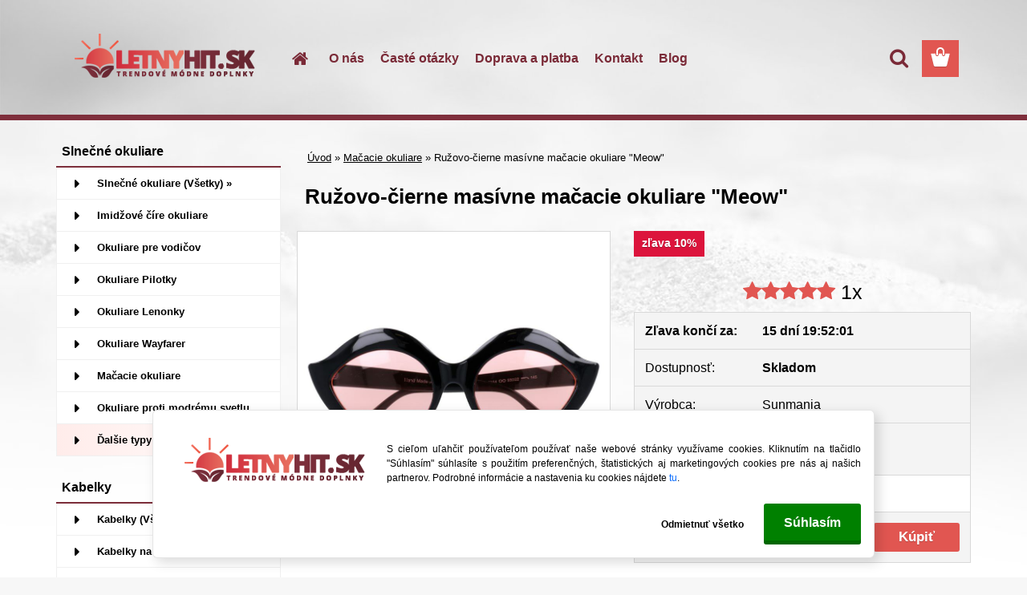

--- FILE ---
content_type: text/html; charset=utf-8
request_url: https://www.letnyhit.sk/slnecne-okuliare/macacie-okuliare/ruzovo-cierne-meow
body_size: 22254
content:


        <!DOCTYPE html>
    <html xmlns:og="http://ogp.me/ns#" xmlns:fb="http://www.facebook.com/2008/fbml" lang="sk" class="tmpl__3rs14">
      <head>
          <script>
              window.cookie_preferences = getCookieSettings('cookie_preferences');
              window.cookie_statistics = getCookieSettings('cookie_statistics');
              window.cookie_marketing = getCookieSettings('cookie_marketing');

              function getCookieSettings(cookie_name) {
                  if (document.cookie.length > 0)
                  {
                      cookie_start = document.cookie.indexOf(cookie_name + "=");
                      if (cookie_start != -1)
                      {
                          cookie_start = cookie_start + cookie_name.length + 1;
                          cookie_end = document.cookie.indexOf(";", cookie_start);
                          if (cookie_end == -1)
                          {
                              cookie_end = document.cookie.length;
                          }
                          return unescape(document.cookie.substring(cookie_start, cookie_end));
                      }
                  }
                  return false;
              }
          </script>
                    <script async src="https://www.googletagmanager.com/gtag/js?id=NGBTCB"></script>
                            <script>
                    window.dataLayer = window.dataLayer || [];
                    function gtag(){dataLayer.push(arguments)};
                    gtag('consent', 'default', {
                        'ad_storage': String(window.cookie_marketing) !== 'false' ? 'granted' : 'denied',
                        'analytics_storage': String(window.cookie_statistics) !== 'false' ? 'granted' : 'denied',
                        'ad_personalization': String(window.cookie_statistics) !== 'false' ? 'granted' : 'denied',
                        'ad_user_data': String(window.cookie_statistics) !== 'false' ? 'granted' : 'denied'
                    });
                    dataLayer.push({
                        'event': 'default_consent'
                    });
                </script>
                    <script>(function(w,d,s,l,i){w[l]=w[l]||[];w[l].push({'gtm.start':
          new Date().getTime(),event:'gtm.js'});var f=d.getElementsByTagName(s)[0],
        j=d.createElement(s),dl=l!='dataLayer'?'&l='+l:'';j.async=true;j.src=
        'https://www.googletagmanager.com/gtm.js?id='+i+dl;f.parentNode.insertBefore(j,f);
      })(window,document,'script','dataLayer','GTM-NGBTCB');
        window.dataLayer = window.dataLayer || [];
        window.dataLayer.push({
            event: 'eec.pageview',
            clientIP: '52.14.194.XX'
        });

    </script>
        <script>
      // Create BP element on the window
      window["bp"] = window["bp"] || function () {
        (window["bp"].q = window["bp"].q || []).push(arguments);
      };
      window["bp"].l = 1 * new Date();

      // Insert a script tag on the top of the head to load bp.js
      scriptElement = document.createElement("script");
      firstScript = document.getElementsByTagName("script")[0];
      scriptElement.async = true;
      scriptElement.src = 'https://pixel.barion.com/bp.js';
      firstScript.parentNode.insertBefore(scriptElement, firstScript);

      // Send init event
      bp('init', 'addBarionPixelId', 'BP-WIflF49E1S-EE');
    </script>

    <noscript>
      <img height="1" width="1" style="display:none" alt="Barion Pixel" src="https://pixel.barion.com/a.gif?ba_pixel_id='BP-WIflF49E1S-EE'&ev=contentView&noscript=1">
    </noscript>
            <title>Ružovo-čierne masívne mačacie okuliare "Meow" | Letnyhit.sk</title>
        <script type="text/javascript">var action_unavailable='action_unavailable';var id_language = 'sk';var id_country_code = 'SK';var language_code = 'sk-SK';var path_request = '/request.php';var type_request = 'POST';var cache_break = "2511"; var enable_console_debug = false; var enable_logging_errors = false;var administration_id_language = 'sk';var administration_id_country_code = 'SK';</script>          <script type="text/javascript" src="//ajax.googleapis.com/ajax/libs/jquery/1.8.3/jquery.min.js"></script>
          <script type="text/javascript" src="//code.jquery.com/ui/1.12.1/jquery-ui.min.js" ></script>
                  <script src="/wa_script/js/jquery.hoverIntent.minified.js?_=2025-01-14-11-59" type="text/javascript"></script>
        <script type="text/javascript" src="/admin/jscripts/jquery.qtip.min.js?_=2025-01-14-11-59"></script>
                  <script src="/wa_script/js/jquery.selectBoxIt.min.js?_=2025-01-14-11-59" type="text/javascript"></script>
                  <script src="/wa_script/js/bs_overlay.js?_=2025-01-14-11-59" type="text/javascript"></script>
        <script src="/wa_script/js/bs_design.js?_=2025-01-14-11-59" type="text/javascript"></script>
        <script src="/admin/jscripts/wa_translation.js?_=2025-01-14-11-59" type="text/javascript"></script>
        <link rel="stylesheet" type="text/css" href="/css/jquery.selectBoxIt.wa_script.css?_=2025-01-14-11-59" media="screen, projection">
        <link rel="stylesheet" type="text/css" href="/css/jquery.qtip.lupa.css?_=2025-01-14-11-59">
        
                  <script src="/wa_script/js/jquery.colorbox-min.js?_=2025-01-14-11-59" type="text/javascript"></script>
          <link rel="stylesheet" type="text/css" href="/css/colorbox.css?_=2025-01-14-11-59">
          <script type="text/javascript">
            jQuery(document).ready(function() {
              (function() {
                function createGalleries(rel) {
                  var regex = new RegExp(rel + "\\[(\\d+)]"),
                      m, group = "g_" + rel, groupN;
                  $("a[rel*=" + rel + "]").each(function() {
                    m = regex.exec(this.getAttribute("rel"));
                    if(m) {
                      groupN = group + m[1];
                    } else {
                      groupN = group;
                    }
                    $(this).colorbox({
                      rel: groupN,
                      slideshow:false,
                       maxWidth: "85%",
                       maxHeight: "85%",
                       returnFocus: false
                    });
                  });
                }
                createGalleries("lytebox");
                createGalleries("lyteshow");
              })();
            });</script>
          <script type="text/javascript">
      function init_products_hovers()
      {
        jQuery(".product").hoverIntent({
          over: function(){
            jQuery(this).find(".icons_width_hack").animate({width: "130px"}, 300, function(){});
          } ,
          out: function(){
            jQuery(this).find(".icons_width_hack").animate({width: "10px"}, 300, function(){});
          },
          interval: 40
        });
      }
      jQuery(document).ready(function(){

        jQuery(".param select, .sorting select").selectBoxIt();

        jQuery(".productFooter").click(function()
        {
          var $product_detail_link = jQuery(this).parent().find("a:first");

          if($product_detail_link.length && $product_detail_link.attr("href"))
          {
            window.location.href = $product_detail_link.attr("href");
          }
        });
        init_products_hovers();
        
        ebar_details_visibility = {};
        ebar_details_visibility["user"] = false;
        ebar_details_visibility["basket"] = false;

        ebar_details_timer = {};
        ebar_details_timer["user"] = setTimeout(function(){},100);
        ebar_details_timer["basket"] = setTimeout(function(){},100);

        function ebar_set_show($caller)
        {
          var $box_name = $($caller).attr("id").split("_")[0];

          ebar_details_visibility["user"] = false;
          ebar_details_visibility["basket"] = false;

          ebar_details_visibility[$box_name] = true;

          resolve_ebar_set_visibility("user");
          resolve_ebar_set_visibility("basket");
        }

        function ebar_set_hide($caller)
        {
          var $box_name = $($caller).attr("id").split("_")[0];

          ebar_details_visibility[$box_name] = false;

          clearTimeout(ebar_details_timer[$box_name]);
          ebar_details_timer[$box_name] = setTimeout(function(){resolve_ebar_set_visibility($box_name);},300);
        }

        function resolve_ebar_set_visibility($box_name)
        {
          if(   ebar_details_visibility[$box_name]
             && jQuery("#"+$box_name+"_detail").is(":hidden"))
          {
            jQuery("#"+$box_name+"_detail").slideDown(300);
          }
          else if(   !ebar_details_visibility[$box_name]
                  && jQuery("#"+$box_name+"_detail").not(":hidden"))
          {
            jQuery("#"+$box_name+"_detail").slideUp(0, function() {
              $(this).css({overflow: ""});
            });
          }
        }

        
        jQuery("#user_icon").hoverIntent({
          over: function(){
            ebar_set_show(this);
            jQuery("#ebar_right_content .img_cart, #basket_icon").qtip("hide");
          } ,
          out: function(){
            ebar_set_hide(this);
          },
          interval: 40
        });
        
        jQuery("#user_icon").click(function(e)
        {
          if(jQuery(e.target).attr("id") == "user_icon")
          {
            window.location.href = "https://www.letnyhit.sk/polica/e-login/";
          }
        });

        jQuery("#basket_icon").click(function(e)
        {
          if(jQuery(e.target).attr("id") == "basket_icon")
          {
            window.location.href = "https://www.letnyhit.sk/polica/e-basket/";
          }
        });
      BS.Basket.$default_top_basket = false;
      });
    </script>        <meta http-equiv="Content-language" content="sk">
        <meta http-equiv="Content-Type" content="text/html; charset=utf-8">
        <meta name="language" content="slovak">
        <meta name="keywords" content="ružovo-čierne,masívne,mačacie,okuliare,&amp;quot;meow&amp;quot;">
        <meta name="description" content="Ružovo-čierne masívne mačacie okuliare &quot;Meow&quot; s typickými špicatými rohmi, priehľadnými sklami a UV filtrom + 2 DARČEKY obal a handrička ZADARMO!">
        <meta name="revisit-after" content="1 Days">
        <meta name="distribution" content="global">
        <meta name="expires" content="never">
                  <meta name="expires" content="never">
                    <link rel="previewimage" href="https://www.letnyhit.sk/fotky12784/fotos/_vyr_2913ruzovo-cierne-macacie-slnecne-okuliare.jpg" />
                    <link rel="canonical" href="https://www.letnyhit.sk/slnecne-okuliare/macacie-okuliare/ruzovo-cierne-meow"/>
          <meta property="og:image" content="http://www.letnyhit.sk/fotky12784/fotos/_vyr_2913ruzovo-cierne-macacie-slnecne-okuliare.jpg" />
<meta property="og:image:secure_url" content="https://www.letnyhit.sk/fotky12784/fotos/_vyr_2913ruzovo-cierne-macacie-slnecne-okuliare.jpg" />
<meta property="og:image:type" content="image/jpeg" />

<meta name="google-site-verification" content="j2tcUpQgaE2cBKghOxIvCh0Nc2f5h87xGXBmUSQLsP8"/>
<meta name="facebook-domain-verification" content="t0znasgz7jonscg7o7flxvchuwhule"/>            <meta name="robots" content="index, follow">
                      <link href="//www.letnyhit.sk/fotky12784/favicon.png" rel="icon" type="image/png">
          <link rel="shortcut icon" type="image/png" href="//www.letnyhit.sk/fotky12784/favicon.png">
                  <link rel="stylesheet" type="text/css" href="/css/lang_dependent_css/lang_sk.css?_=2025-01-14-11-59" media="screen, projection">
                <link rel='stylesheet' type='text/css' href='/wa_script/js/styles.css?_=2025-01-14-11-59'>
        <script language='javascript' type='text/javascript' src='/wa_script/js/javascripts.js?_=2025-01-14-11-59'></script>
        <script language='javascript' type='text/javascript' src='/wa_script/js/check_tel.js?_=2025-01-14-11-59'></script>
          <script src="/assets/javascripts/buy_button.js?_=2025-01-14-11-59"></script>
            <script type="text/javascript" src="/wa_script/js/bs_user.js?_=2025-01-14-11-59"></script>
        <script type="text/javascript" src="/wa_script/js/bs_fce.js?_=2025-01-14-11-59"></script>
        <script type="text/javascript" src="/wa_script/js/bs_fixed_bar.js?_=2025-01-14-11-59"></script>
        <script type="text/javascript" src="/bohemiasoft/js/bs.js?_=2025-01-14-11-59"></script>
        <script src="/wa_script/js/jquery.number.min.js?_=2025-01-14-11-59" type="text/javascript"></script>
        <script type="text/javascript">
            BS.User.id = 12784;
            BS.User.domain = "polica";
            BS.User.is_responsive_layout = true;
            BS.User.max_search_query_length = 50;
            BS.User.max_autocomplete_words_count = 5;

            WA.Translation._autocompleter_ambiguous_query = ' Hľadaný výraz je pre našeptávač príliš všeobecný. Zadajte prosím ďalšie znaky, slová alebo pokračujte odoslaním formulára pre vyhľadávanie.';
            WA.Translation._autocompleter_no_results_found = ' Neboli nájdené žiadne produkty ani kategórie.';
            WA.Translation._error = " Chyba";
            WA.Translation._success = " Úspech";
            WA.Translation._warning = " Upozornenie";
            WA.Translation._multiples_inc_notify = '<p class="multiples-warning"><strong>Tento produkt je možné objednať iba v násobkoch #inc#. </strong><br><small>Vami zadaný počet kusov bol navýšený podľa tohto násobku.</small></p>';
            WA.Translation._shipping_change_selected = " Zmeniť...";
            WA.Translation._shipping_deliver_to_address = "_shipping_deliver_to_address";

            BS.Design.template = {
              name: "3rs14",
              is_selected: function(name) {
                if(Array.isArray(name)) {
                  return name.indexOf(this.name) > -1;
                } else {
                  return name === this.name;
                }
              }
            };
            BS.Design.isLayout3 = true;
            BS.Design.templates = {
              TEMPLATE_ARGON: "argon",TEMPLATE_NEON: "neon",TEMPLATE_CARBON: "carbon",TEMPLATE_XENON: "xenon",TEMPLATE_AURUM: "aurum",TEMPLATE_CUPRUM: "cuprum",TEMPLATE_ERBIUM: "erbium",TEMPLATE_CADMIUM: "cadmium",TEMPLATE_BARIUM: "barium",TEMPLATE_CHROMIUM: "chromium",TEMPLATE_SILICIUM: "silicium",TEMPLATE_IRIDIUM: "iridium",TEMPLATE_INDIUM: "indium",TEMPLATE_OXYGEN: "oxygen",TEMPLATE_HELIUM: "helium",TEMPLATE_FLUOR: "fluor",TEMPLATE_FERRUM: "ferrum",TEMPLATE_TERBIUM: "terbium",TEMPLATE_URANIUM: "uranium",TEMPLATE_ZINCUM: "zincum",TEMPLATE_CERIUM: "cerium",TEMPLATE_KRYPTON: "krypton",TEMPLATE_THORIUM: "thorium",TEMPLATE_ETHERUM: "etherum",TEMPLATE_KRYPTONIT: "kryptonit",TEMPLATE_TITANIUM: "titanium",TEMPLATE_PLATINUM: "platinum"            };
        </script>
        <meta http-equiv="content-language" content="sk">
<META name="Copyright" content="Tomáš Koleň">

<style>
.sorting {
    background-color: #EAF1FD;
    border: 1px solid #EAF1FD;
    color: black;
   
}
</style>





          <script src="/js/progress_button/modernizr.custom.js"></script>
                      <link rel="stylesheet" type="text/css" href="/bower_components/owl.carousel/dist/assets/owl.carousel.min.css" />
            <link rel="stylesheet" type="text/css" href="/bower_components/owl.carousel/dist/assets/owl.theme.default.min.css" />
            <script src="/bower_components/owl.carousel/dist/owl.carousel.min.js"></script>
                    <link rel="stylesheet" type="text/css" href="//static.bohemiasoft.com/jave/style.css?_=2025-01-14-11-59" media="screen">
                    <link rel="stylesheet" type="text/css" href="/css/font-awesome.4.7.0.min.css" media="screen">
          <link rel="stylesheet" type="text/css" href="/sablony/nove/3rs14/3rs14pink/css/product_var3.css?_=2025-01-14-11-59" media="screen">
                    <link rel="stylesheet"
                type="text/css"
                id="tpl-editor-stylesheet"
                href="/sablony/nove/3rs14/3rs14pink/css/colors.css?_=2025-01-14-11-59"
                media="screen">

          <meta name="viewport" content="width=device-width, initial-scale=1.0">
          <link rel="stylesheet" 
                   type="text/css" 
                   href="https://static.bohemiasoft.com/custom-css/argon.css?_1764923345" 
                   media="screen"><link rel="stylesheet" type="text/css" href="/css/steps_order.css?_=2025-01-14-11-59" media="screen"><style type="text/css">
               <!--#site_logo{
                  width: 275px;
                  height: 100px;
                  background-image: url('/fotky12784/design_setup/images/custom_image_logo.png?cache_time=1486501327');
                  background-repeat: no-repeat;
                  
                }html body .myheader { 
          background-image: url('/fotky12784/design_setup/images/custom_image_centerpage.jpg?cache_time=1486501327');
          border: black;
          background-repeat: no-repeat;
          background-position: 50% 0%;
          
        }#page_background{
                  background-image: url('/fotky12784/design_setup/images/custom_image_aroundpage.jpg?cache_time=1486501327');
                  background-repeat: no-repeat;
                  background-position: 50% 0%;
                  background-color: transparent;
                }.bgLupa{
                  padding: 0;
                  border: none;
                }

 :root { 
 }
-->
                </style>          <link rel="stylesheet" type="text/css" href="/fotky12784/design_setup/css/user_defined.css?_=1756359307" media="screen, projection">
                    <script type="text/javascript" src="/admin/jscripts/wa_dialogs.js?_=2025-01-14-11-59"></script>
            <script>
      $(document).ready(function() {
        if (getCookie('show_cookie_message' + '_12784_sk') != 'no') {
          if($('#cookies-agreement').attr('data-location') === '0')
          {
            $('.cookies-wrapper').css("top", "0px");
          }
          else
          {
            $('.cookies-wrapper').css("bottom", "0px");
          }
          $('.cookies-wrapper').show();
        }

        $('#cookies-notify__close').click(function() {
          setCookie('show_cookie_message' + '_12784_sk', 'no');
          $('#cookies-agreement').slideUp();
          $("#masterpage").attr("style", "");
          setCookie('cookie_preferences', 'true');
          setCookie('cookie_statistics', 'true');
          setCookie('cookie_marketing', 'true');
          window.cookie_preferences = true;
          window.cookie_statistics = true;
          window.cookie_marketing = true;
          if(typeof gtag === 'function') {
              gtag('consent', 'update', {
                  'ad_storage': 'granted',
                  'analytics_storage': 'granted',
                  'ad_user_data': 'granted',
                  'ad_personalization': 'granted'
              });
          }
         return false;
        });

        $("#cookies-notify__disagree").click(function(){
            save_preferences();
        });

        $('#cookies-notify__preferences-button-close').click(function(){
            var cookies_notify_preferences = $("#cookies-notify-checkbox__preferences").is(':checked');
            var cookies_notify_statistics = $("#cookies-notify-checkbox__statistics").is(':checked');
            var cookies_notify_marketing = $("#cookies-notify-checkbox__marketing").is(':checked');
            save_preferences(cookies_notify_preferences, cookies_notify_statistics, cookies_notify_marketing);
        });

        function save_preferences(preferences = false, statistics = false, marketing = false)
        {
            setCookie('show_cookie_message' + '_12784_sk', 'no');
            $('#cookies-agreement').slideUp();
            $("#masterpage").attr("style", "");
            setCookie('cookie_preferences', preferences);
            setCookie('cookie_statistics', statistics);
            setCookie('cookie_marketing', marketing);
            window.cookie_preferences = preferences;
            window.cookie_statistics = statistics;
            window.cookie_marketing = marketing;
            if(marketing && typeof gtag === 'function')
            {
                gtag('consent', 'update', {
                    'ad_storage': 'granted'
                });
            }
            if(statistics && typeof gtag === 'function')
            {
                gtag('consent', 'update', {
                    'analytics_storage': 'granted',
                    'ad_user_data': 'granted',
                    'ad_personalization': 'granted',
                });
            }
            if(marketing === false && BS && BS.seznamIdentity) {
                BS.seznamIdentity.clearIdentity();
            }
        }

        /**
         * @param {String} cookie_name
         * @returns {String}
         */
        function getCookie(cookie_name) {
          if (document.cookie.length > 0)
          {
            cookie_start = document.cookie.indexOf(cookie_name + "=");
            if (cookie_start != -1)
            {
              cookie_start = cookie_start + cookie_name.length + 1;
              cookie_end = document.cookie.indexOf(";", cookie_start);
              if (cookie_end == -1)
              {
                cookie_end = document.cookie.length;
              }
              return unescape(document.cookie.substring(cookie_start, cookie_end));
            }
          }
          return "";
        }
        
        /**
         * @param {String} cookie_name
         * @param {String} value
         */
        function setCookie(cookie_name, value) {
          var time = new Date();
          time.setTime(time.getTime() + 365*24*60*60*1000); // + 1 rok
          var expires = "expires="+time.toUTCString();
          document.cookie = cookie_name + "=" + escape(value) + "; " + expires + "; path=/";
        }
      });
    </script>
    <script async src="https://www.googletagmanager.com/gtag/js?id=UA-25303592-1"></script><script>
window.dataLayer = window.dataLayer || [];
function gtag(){dataLayer.push(arguments);}
gtag('js', new Date());
</script>        <script type="text/javascript" src="/wa_script/js/search_autocompleter.js?_=2025-01-14-11-59"></script>
                <link rel="stylesheet" type="text/css" href="/assets/vendor/magnific-popup/magnific-popup.css" />
      <script src="/assets/vendor/magnific-popup/jquery.magnific-popup.js"></script>
      <script type="text/javascript">
        BS.env = {
          decPoint: ",",
          basketFloatEnabled: false        };
      </script>
      <script type="text/javascript" src="/node_modules/select2/dist/js/select2.min.js"></script>
      <script type="text/javascript" src="/node_modules/maximize-select2-height/maximize-select2-height.min.js"></script>
      <script type="text/javascript">
        (function() {
          $.fn.select2.defaults.set("language", {
            noResults: function() {return " Žiadny záznam nebol nájdený"},
            inputTooShort: function(o) {
              var n = o.minimum - o.input.length;
              return "_input_too_short".replace("#N#", n);
            }
          });
          $.fn.select2.defaults.set("width", "100%")
        })();

      </script>
      <link type="text/css" rel="stylesheet" href="/node_modules/select2/dist/css/select2.min.css" />
      <script type="text/javascript" src="/wa_script/js/countdown_timer.js?_=2025-01-14-11-59"></script>
      <script type="text/javascript" src="/wa_script/js/app.js?_=2025-01-14-11-59"></script>
      <script type="text/javascript" src="/node_modules/jquery-validation/dist/jquery.validate.min.js"></script>

      
          </head>
          <script type="text/javascript">
        var fb_pixel = 'active';
      </script>
      <script type="text/javascript" src="/wa_script/js/fb_pixel_func.js"></script>
              <!-- Glami piXel -->
        <script>
            (function(f, a, s, h, i, o, n) {f['GlamiTrackerObject'] = i;
                f[i]=f[i]||function(){(f[i].q=f[i].q||[]).push(arguments)};o=a.createElement(s),
                    n=a.getElementsByTagName(s)[0];o.async=1;o.src=h;n.parentNode.insertBefore(o,n)
            })(window, document, 'script', '//www.glami.cz/js/compiled/pt.js', 'glami');
            glami('create', '79D309FD993962A271206CBBF1FE8D70', 'sk');
            glami('track', 'PageView');
        </script>
        <!-- End Glami piXel -->
          <body class="lang-sk layout3 not-home page-product-detail page-product-2913 basket-empty slider_available template-slider-custom vat-payer-n alternative-currency-n" >
      <!-- Google Tag Manager (noscript) end -->
    <noscript><iframe src="https://www.googletagmanager.com/ns.html?id=GTM-NGBTCB"
                      height="0" width="0" style="display:none;visibility:hidden"></iframe></noscript>
    <!-- End Google Tag Manager (noscript) -->
          <a name="topweb"></a>
            <div id="cookies-agreement" class="cookies-wrapper" data-location="1"
         >
      <div class="cookies-notify-background"></div>
      <div class="cookies-notify" style="display:block!important;">
        <div class="cookies-notify__bar">
          <div class="cookies-notify__bar1">
            <div class="cookies-notify__text"
                                 >
                S cieľom uľahčiť používateľom používať naše webové stránky využívame cookies. Kliknutím na tlačidlo "Súhlasím" súhlasíte s použitím preferenčných, štatistických aj marketingových cookies pre nás aj našich partnerov. Podrobné informácie a nastavenia ku cookies nájdete <span class="cookies-notify__detail_button">tu</span>.            </div>
            <div class="cookies-notify__button">
                <a href="#" id="cookies-notify__disagree" class="secondary-btn"
                   style="color: #000000;
                           background-color: #c8c8c8;
                           opacity: 1"
                >Odmietnuť všetko</a>
              <a href="#" id="cookies-notify__close"
                 style="color: #000000;
                        background-color: #c8c8c8;
                        opacity: 1"
                >Súhlasím</a>
            </div>
          </div>
                        <div class="cookies-notify__detail_box hidden"
                             >
                <div id="cookies-nofify__close_detail"> Zavrieť</div>
                <div>
                    <br />
                    <b> Čo sú cookies?</b><br />
                    <span> Cookies sú krátke textové informácie, ktoré sú uložené vo Vašom prehliadači. Tieto informácie bežne používajú všetky webové stránky a ich prechádzaním dochádza k ukladaniu cookies. Pomocou partnerských skriptov, ktoré môžu stránky používať (napríklad Google analytics</span><br /><br />
                    <b> Ako môžem nastaviť prácu webu s cookies?</b><br />
                    <span> Napriek tomu, že odporúčame povoliť používanie všetkých typov cookies, prácu webu s nimi môžete nastaviť podľa vlastných preferencií pomocou checkboxov zobrazených nižšie. Po odsúhlasení nastavenia práce s cookies môžete zmeniť svoje rozhodnutie zmazaním či editáciou cookies priamo v nastavení Vášho prehliadača. Podrobnejšie informácie k premazaniu cookies nájdete v Pomocníkovi Vášho prehliadača.</span>
                </div>
                <div class="cookies-notify__checkboxes"
                                    >
                    <div class="checkbox-custom checkbox-default cookies-notify__checkbox">
                        <input type="checkbox" id="cookies-notify-checkbox__functional" checked disabled />
                        <label for="cookies-notify-checkbox__functional" class="cookies-notify__checkbox_label"> Nutné</label>
                    </div>
                    <div class="checkbox-custom checkbox-default cookies-notify__checkbox">
                        <input type="checkbox" id="cookies-notify-checkbox__preferences" checked />
                        <label for="cookies-notify-checkbox__preferences" class="cookies-notify__checkbox_label"> Preferenčné</label>
                    </div>
                    <div class="checkbox-custom checkbox-default cookies-notify__checkbox">
                        <input type="checkbox" id="cookies-notify-checkbox__statistics" checked />
                        <label for="cookies-notify-checkbox__statistics" class="cookies-notify__checkbox_label"> Štatistické</label>
                    </div>
                    <div class="checkbox-custom checkbox-default cookies-notify__checkbox">
                        <input type="checkbox" id="cookies-notify-checkbox__marketing" checked />
                        <label for="cookies-notify-checkbox__marketing" class="cookies-notify__checkbox_label"> Marketingové</label>
                    </div>
                </div>
                <div id="cookies-notify__cookie_types">
                    <div class="cookies-notify__cookie_type cookie-active" data-type="functional">
                         Nutné (13)
                    </div>
                    <div class="cookies-notify__cookie_type" data-type="preferences">
                         Preferenčné (1)
                    </div>
                    <div class="cookies-notify__cookie_type" data-type="statistics">
                         Štatistické (15)
                    </div>
                    <div class="cookies-notify__cookie_type" data-type="marketing">
                         Marketingové (15)
                    </div>
                    <div class="cookies-notify__cookie_type" data-type="unclassified">
                         Neklasifikované (7)
                    </div>
                </div>
                <div id="cookies-notify__cookie_detail">
                    <div class="cookie-notify__cookie_description">
                        <span id="cookie-notify__description_functional" class="cookie_description_active"> Tieto informácie sú nevyhnutné k správnemu chodu webovej stránky ako napríklad vkladanie tovaru do košíka, uloženie vyplnených údajov alebo prihlásenie do zákazníckej sekcie.</span>
                        <span id="cookie-notify__description_preferences" class="hidden"> Tieto cookies umožnia prispôsobiť správanie alebo vzhľad stránky podľa Vašich potrieb, napríklad voľba jazyka.</span>
                        <span id="cookie-notify__description_statistics" class="hidden"> Vďaka týmto cookies môžu majitelia aj developeri webu viac porozumieť správaniu užívateľov a vyvijať stránku tak, aby bola čo najviac prozákaznícka. Teda aby ste čo najrýchlejšie našli hľadaný tovar alebo čo najľahšie dokončili jeho nákup.</span>
                        <span id="cookie-notify__description_marketing" class="hidden"> Tieto informácie umožnia personalizovať zobrazenie ponúk priamo pre Vás vďaka historickej skúsenosti prehliadania predchádzajúcich stránok a ponúk.</span>
                        <span id="cookie-notify__description_unclassified" class="hidden"> Tieto cookies zatiaľ neboli roztriedené do vlastnej kategórie.</span>
                    </div>
                    <style>
                        #cookies-notify__cookie_detail_table td
                        {
                            color: #ffffff                        }
                    </style>
                    <table class="table" id="cookies-notify__cookie_detail_table">
                        <thead>
                            <tr>
                                <th> Meno</th>
                                <th> Účel</th>
                                <th> Vypršanie</th>
                            </tr>
                        </thead>
                        <tbody>
                                                    <tr>
                                <td>show_cookie_message</td>
                                <td>Ukladá informácie o potrebe zobrazenia cookie lišty</td>
                                <td>1 rok</td>
                            </tr>
                                                        <tr>
                                <td>__zlcmid</td>
                                <td>Tento súbor cookie sa používa na uloženie identity návštevníka počas návštev a preferencie návštevníka deaktivovať našu funkciu živého chatu. </td>
                                <td>1 rok</td>
                            </tr>
                                                        <tr>
                                <td>__cfruid</td>
                                <td>Tento súbor cookie je súčasťou služieb poskytovaných spoločnosťou Cloudflare – vrátane vyrovnávania záťaže, doručovania obsahu webových stránok a poskytovania pripojenia DNS pre prevádzkovateľov webových stránok. </td>
                                <td>relácie</td>
                            </tr>
                                                        <tr>
                                <td>_auth</td>
                                <td>Zaisťuje bezpečnosť prehliadania návštevníkov tým, že zabraňuje falšovaniu požiadaviek medzi stránkami. Tento súbor cookie je nevyhnutný pre bezpečnosť webu a návštevníka. </td>
                                <td>1 rok</td>
                            </tr>
                                                        <tr>
                                <td>csrftoken</td>
                                <td>Pomáha predchádzať útokom Cross-Site Request Forgery (CSRF).</td>
                                <td>1 rok</td>
                            </tr>
                                                        <tr>
                                <td>PHPSESSID</td>
                                <td>Zachováva stav užívateľskej relácie naprieč požiadavkami na stránky. </td>
                                <td>relácie</td>
                            </tr>
                                                        <tr>
                                <td>rc::a</td>
                                <td>Tento súbor cookie sa používa na rozlíšenie medzi ľuďmi a robotmi. To je výhodné pre web, aby
vytvárať platné správy o používaní ich webových stránok. </td>
                                <td>persistentní</td>
                            </tr>
                                                        <tr>
                                <td>rc::c</td>
                                <td>Tento súbor cookie sa používa na rozlíšenie medzi ľuďmi a robotmi. </td>
                                <td>relácie</td>
                            </tr>
                                                        <tr>
                                <td>AWSALBCORS</td>
                                <td>Registruje, ktorý server-cluster obsluhuje návštevníka. To sa používa v kontexte s vyrovnávaním záťaže, aby sa optimalizovala užívateľská skúsenosť. </td>
                                <td>6 dnů</td>
                            </tr>
                                                        <tr>
                                <td>18plus_allow_access#</td>
                                <td>Ukladá informáciu o odsúhlasení okna 18+ pre web.</td>
                                <td>neznámy</td>
                            </tr>
                                                        <tr>
                                <td>18plus_cat#</td>
                                <td>Ukladá informáciu o odsúhlasení okna 18+ pre kategóriu.</td>
                                <td>neznámy</td>
                            </tr>
                                                        <tr>
                                <td>bs_slide_menu</td>
                                <td></td>
                                <td>neznámy</td>
                            </tr>
                                                        <tr>
                                <td>left_menu</td>
                                <td>Ukladá informáciu o spôsobe zobrazenia ľavého menu.</td>
                                <td>neznámy</td>
                            </tr>
                                                    </tbody>
                    </table>
                    <div class="cookies-notify__button">
                        <a href="#" id="cookies-notify__preferences-button-close"
                           style="color: #000000;
                                background-color: #c8c8c8;
                                opacity: 1">
                            Uložiť nastavenia                        </a>
                    </div>
                </div>
            </div>
                    </div>
      </div>
    </div>
    
  <div id="responsive_layout_large"></div><div id="page">    <script type="text/javascript">
      var responsive_articlemenu_name = ' Menu';
      var responsive_eshopmenu_name = ' E-shop';
    </script>
        <link rel="stylesheet" type="text/css" href="/css/masterslider.css?_=2025-01-14-11-59" media="screen, projection">
    <script type="text/javascript" src="/js/masterslider.min.js"></script>
    <div class="myheader">
                <div class="navigate_bar">
            <div class="logo-wrapper">
            <a id="site_logo" href="//www.letnyhit.sk" class="mylogo" aria-label="Logo"></a>
    </div>
                        <!--[if IE 6]>
    <style>
    #main-menu ul ul{visibility:visible;}
    </style>
    <![endif]-->

    
    <div id="topmenu"><!-- TOPMENU -->
            <div id="main-menu" class="">
                 <ul>
            <li class="eshop-menu-home">
              <a href="//www.letnyhit.sk" class="top_parent_act" aria-label="Homepage">
                              </a>
            </li>
          </ul>
          
<ul><li class="eshop-menu-11 eshop-menu-order-1 eshop-menu-odd"><a href="/preco-my"  class="top_parent">O nás</a>
</li></ul>
<ul><li class="eshop-menu-16 eshop-menu-order-2 eshop-menu-even"><a href="/najcastejsie-otazky"  class="top_parent">Časté otázky</a>
</li></ul>
<ul><li class="eshop-menu-17 eshop-menu-order-3 eshop-menu-odd"><a href="/doprava-platba-dorucenie"  class="top_parent">Doprava a platba</a>
</li></ul>
<ul><li class="eshop-menu-2 eshop-menu-order-4 eshop-menu-even"><a href="/kontakt"  class="top_parent">Kontakt</a>
</li></ul>          <ul>
            <li class="eshop-menu-blog">
              <a href="//www.letnyhit.sk/blog" class="top_parent">
                Blog              </a>
            </li>
          </ul>
              </div>
    </div><!-- END TOPMENU -->
        <div id="search">
      <form name="search" id="searchForm" action="/search-engine.htm" method="GET" enctype="multipart/form-data">
        <label for="q" class="title_left2"> Hľadanie</label>
        <p>
          <input name="slovo" type="text" class="inputBox" id="q" placeholder=" Zadajte text vyhľadávania" maxlength="50">
          
          <input type="hidden" id="source_service" value="www.webareal.sk">
        </p>
        <div class="wrapper_search_submit">
          <input type="submit" class="search_submit" aria-label="search" name="search_submit" value="">
        </div>
        <div id="search_setup_area">
          <input id="hledatjak2" checked="checked" type="radio" name="hledatjak" value="2">
          <label for="hledatjak2">Hľadať v tovare</label>
          <br />
          <input id="hledatjak1"  type="radio" name="hledatjak" value="1">
          <label for="hledatjak1">Hľadať v článkoch</label>
                    <script type="text/javascript">
            function resolve_search_mode_visibility()
            {
              if (jQuery('form[name=search] input').is(':focus'))
              {
                if (jQuery('#search_setup_area').is(':hidden'))
                {
                  jQuery('#search_setup_area').slideDown(400);
                }
              }
              else
              {
                if (jQuery('#search_setup_area').not(':hidden'))
                {
                  jQuery('#search_setup_area').slideUp(400);
                }
              }
            }

            $('form[name=search] input').click(function() {
              this.focus();
            });

            jQuery('form[name=search] input')
                .focus(function() {
                  resolve_search_mode_visibility();
                })
                .blur(function() {
                  setTimeout(function() {
                    resolve_search_mode_visibility();
                  }, 1000);
                });

          </script>
                  </div>
      </form>
    </div>
          </div>
          </div>
    <script async src="https://scripts.luigisbox.com/LBX-133214.js"></script>
<div id="page_background">      <div class="hack-box"><!-- HACK MIN WIDTH FOR IE 5, 5.5, 6  -->
                  <div id="masterpage" style="margin-bottom:95px;"><!-- MASTER PAGE -->
              <div id="header">          </div><!-- END HEADER -->
          
  <div id="ebar" class="" >        <div id="ebar_set">
                <div id="user_icon">

                            <div id="user_detail">
                    <div id="user_arrow_tag"></div>
                    <div id="user_content_tag">
                        <div id="user_content_tag_bg">
                            <a href="/polica/e-login/"
                               class="elink user_login_text"
                               >
                               Prihlásenie                            </a>
                            <a href="/polica/e-register/"
                               class="elink user-logout user_register_text"
                               >
                               Nová registrácia                            </a>
                        </div>
                    </div>
                </div>
            
        </div>
        
                <div id="basket_icon" >
            <div id="basket_detail">
                <div id="basket_arrow_tag"></div>
                <div id="basket_content_tag">
                    <a id="quantity_tag" href="/polica/e-basket" rel="nofollow" class="elink"><span class="quantity_count">0</span></a>
                                    </div>
            </div>
        </div>
                <a id="basket_tag"
           href="polica/e-basket"
           rel="nofollow"
           class="elink">
            <span id="basket_tag_left">&nbsp;</span>
            <span id="basket_tag_right">
                0 ks            </span>
        </a>
                </div></div>          <div id="aroundpage"><!-- AROUND PAGE -->
            
      <!-- LEFT BOX -->
      <div id="left-box">
              <div class="menu-typ-2" id="left_eshop">
      
        <div id="inleft_eshop">
          <div class="leftmenu">
                <ul class="root-eshop-menu">
              <li class="leftmenuCat category-menu-sep-25 category-menu-sep-order-1">
                      <strong>
              Slnečné okuliare            </strong>
                    </li>

                <li class="sub leftmenuDef category-menu-24 category-menu-order-1 category-menu-odd">
          <a href="/slnecne-okuliare">            <strong>
              Slnečné okuliare (Všetky)            </strong>
            &#187;      <!--[if IE 7]><!--></a><!--<![endif]-->
      <!--[if lte IE 6]><table><tr><td><![endif]-->
          <ul class="eshop-submenu level-2">
              <li class="leftmenuDef category-submenu-40 masonry_item">
          <a href="/slnecne-okuliare/slnecne-okuliare-damske">            <strong>
              Dámske slnečné okuliare            </strong>
            </a>        </li>

                <li class="leftmenuDef category-submenu-39 masonry_item">
          <a href="/slnecne-okuliare/slnecne-okuliare-panske">            <strong>
              Pánske slnečné okuliare             </strong>
            </a>        </li>

                <li class="leftmenuDef category-submenu-38 masonry_item">
          <a href="/slnecne-okuliare/detske-slnecne-okuliare">            <strong>
              Detské slnečné okuliare             </strong>
            </a>        </li>

            </ul>
      <style>
        #left-box .remove_point a::before
        {
          display: none;
        }
      </style>
          <!--[if lte IE 6]></td></tr></table></a><![endif]-->
      </a>        </li>

                <li class="leftmenuDef category-menu-21 category-menu-order-2 category-menu-even">
          <a href="/slnecne-okuliare/imidzove-cire-okuliare-bez-dioptrii">            <strong>
              Imidžové číre okuliare            </strong>
            </a>        </li>

                <li class="leftmenuDef category-menu-49 category-menu-order-3 category-menu-odd">
          <a href="/slnecne-okuliare/okuliare-pre-vodicov">            <strong>
              Okuliare pre vodičov            </strong>
            </a>        </li>

                <li class="leftmenuDef category-menu-1 category-menu-order-4 category-menu-even">
          <a href="/slnecne-okuliare/pilotky">            <strong>
              Okuliare Pilotky            </strong>
            </a>        </li>

                <li class="leftmenuDef category-menu-15 category-menu-order-5 category-menu-odd">
          <a href="/slnecne-okuliare/okuliare-lenonky">            <strong>
              Okuliare Lenonky            </strong>
            </a>        </li>

                <li class="leftmenuDef category-menu-2 category-menu-order-6 category-menu-even">
          <a href="/slnecne-okuliare/okuliare-wayfarer">            <strong>
              Okuliare Wayfarer            </strong>
            </a>        </li>

                <li class="leftmenuDef category-menu-46 category-menu-order-7 category-menu-odd selected-category">
          <a href="/slnecne-okuliare/macacie-okuliare">            <strong>
              Mačacie okuliare            </strong>
            </a>        </li>

                <li class="leftmenuDef category-menu-16 category-menu-order-8 category-menu-even">
          <a href="/damske-panske-okuliare-proti-modremu-svetlu">            <strong>
              Okuliare proti modrému svetlu            </strong>
            </a>        </li>

                <li class="sub leftmenuDef category-menu-103 category-menu-order-9 category-menu-odd">
          <a href="/dalsie-typy-okuliarov">            <strong>
              Ďalšie typy okuliarov            </strong>
            &#187;      <!--[if IE 7]><!--></a><!--<![endif]-->
      <!--[if lte IE 6]><table><tr><td><![endif]-->
          <ul class="eshop-submenu level-2">
              <li class="leftmenuDef category-submenu-42 masonry_item">
          <a href="/fotochromaticke-slnecne-okuliare">            <strong>
              Fotochromatické okuliare            </strong>
            </a>        </li>

                <li class="leftmenuDef category-submenu-59 masonry_item">
          <a href="/slnecne-okuliare/clubmaster-okuliare">            <strong>
              Okuliare Clubmaster            </strong>
            </a>        </li>

                <li class="leftmenuDef category-submenu-44 masonry_item">
          <a href="/slnecne-okuliare/retro-okuliare">            <strong>
              Retro a vintage okuliare            </strong>
            </a>        </li>

                <li class="leftmenuDef category-submenu-47 masonry_item">
          <a href="/slnecne-okuliare/polarizacne-okuliare">            <strong>
              Polarizačné slnečné okuliare            </strong>
            </a>        </li>

                <li class="leftmenuDef category-submenu-48 masonry_item">
          <a href="/sportove-slnecne-okuliare">            <strong>
              Športové slnečné okuliare            </strong>
            </a>        </li>

                <li class="leftmenuDef category-submenu-49 masonry_item">
          <a href="/slnecne-okuliare/zrkadlove-okuliare">            <strong>
              Zrkadlové slnečné okuliare            </strong>
            </a>        </li>

            </ul>
      <style>
        #left-box .remove_point a::before
        {
          display: none;
        }
      </style>
          <!--[if lte IE 6]></td></tr></table></a><![endif]-->
      </a>        </li>

                <li class="leftmenuDef category-menu-5 category-menu-order-10 category-menu-even">
          <a href="/okuliare-na-pc-okuliare-na-pocitac/">            <strong>
              Okuliare na počítač            </strong>
            </a>        </li>

                <li class="leftmenuDef category-menu-48 category-menu-order-11 category-menu-odd">
          <a href="/slnecne-okuliare-2026">            <strong>
              Slnečné okuliare na 2026            </strong>
            </a>        </li>

                <li class="leftmenuDef category-menu-68 category-menu-order-12 category-menu-even">
          <a href="/slnecne-okuliare/slnecne-okuliare-zrkadlovky">            <strong>
              Slnečné okuliare zrkadlovky            </strong>
            </a>        </li>

                <li class="leftmenuDef category-menu-19 category-menu-order-13 category-menu-odd">
          <a href="/cyklisticke-okuliare">            <strong>
              Cyklistické okuliare            </strong>
            </a>        </li>

                <li class="leftmenuDef category-menu-67 category-menu-order-14 category-menu-even">
          <a href="/okuliare-na-bicykel">            <strong>
              Slnečné okuliare na bicykel            </strong>
            </a>        </li>

                <li class="leftmenuDef category-menu-55 category-menu-order-15 category-menu-odd">
          <a href="/slnecne-okuliare-aviator">            <strong>
              Aviator okuliare            </strong>
            </a>        </li>

                <li class="leftmenuDef category-menu-83 category-menu-order-16 category-menu-even">
          <a href="/slnecne-okuliare/slnecne-okuliare-do-auta">            <strong>
              Okuliare do auta            </strong>
            </a>        </li>

                <li class="leftmenuCat category-menu-sep-7 category-menu-sep-order-2">
                      <strong>
              Kabelky            </strong>
                    </li>

                <li class="sub leftmenuDef category-menu-23 category-menu-order-17 category-menu-odd">
          <a href="/lacne-kabelky-online">            <strong>
              Kabelky (Všetky)            </strong>
            &#187;      <!--[if IE 7]><!--></a><!--<![endif]-->
      <!--[if lte IE 6]><table><tr><td><![endif]-->
          <ul class="eshop-submenu level-2">
              <li class="leftmenuDef category-submenu-19 masonry_item">
          <a href="/lacne-kabelky-online/kabelka-podla-farby/cierna-kabelka">            <strong>
              Čierna kabelka            </strong>
            </a>        </li>

                <li class="leftmenuDef category-submenu-20 masonry_item">
          <a href="/lacne-kabelky-online/kabelka-podla-farby/hneda-kabelka">            <strong>
              Hnedá kabelka            </strong>
            </a>        </li>

                <li class="leftmenuDef category-submenu-21 masonry_item">
          <a href="/lacne-kabelky-online/kabelka-podla-farby/cervena-kabelka">            <strong>
              Červená kabelka            </strong>
            </a>        </li>

                <li class="leftmenuDef category-submenu-22 masonry_item">
          <a href="/lacne-kabelky-online/kabelka-podla-farby/biela-kabelka">            <strong>
              Biela kabelka            </strong>
            </a>        </li>

                <li class="leftmenuDef category-submenu-23 masonry_item">
          <a href="/lacne-kabelky-online/kabelka-podla-farby/bezova-kabelka">            <strong>
              Béžová kabelka            </strong>
            </a>        </li>

                <li class="leftmenuDef category-submenu-24 masonry_item">
          <a href="/lacne-kabelky-online/kabelka-podla-farby/ruzova-kabelka">            <strong>
              Ružová kabelka            </strong>
            </a>        </li>

                <li class="leftmenuDef category-submenu-25 masonry_item">
          <a href="/lacne-kabelky-online/kabelka-podla-farby/siva-kabelka">            <strong>
              Sivá kabelka            </strong>
            </a>        </li>

                <li class="leftmenuDef category-submenu-26 masonry_item">
          <a href="/lacne-kabelky-online/kabelka-podla-farby/zlata-kabelka">            <strong>
              Zlatá kabelka            </strong>
            </a>        </li>

                <li class="leftmenuDef category-submenu-27 masonry_item">
          <a href="/lacne-kabelky-online/kabelka-podla-farby/strieborna-kabelka">            <strong>
              Strieborná kabelka            </strong>
            </a>        </li>

                <li class="leftmenuDef category-submenu-28 masonry_item">
          <a href="/lacne-kabelky-online/kabelka-podla-farby/modra-kabelka">            <strong>
              Modrá kabelka            </strong>
            </a>        </li>

                <li class="leftmenuDef category-submenu-29 masonry_item">
          <a href="/lacne-kabelky-online/kabelka-podla-farby/fialova-kabelka">            <strong>
              Fialová kabelka            </strong>
            </a>        </li>

                <li class="leftmenuDef category-submenu-30 masonry_item">
          <a href="/lacne-kabelky-online/kabelka-podla-farby/zelena-kabelka">            <strong>
              Zelená kabelka            </strong>
            </a>        </li>

                <li class="leftmenuDef category-submenu-41 masonry_item">
          <a href="/lacne-kabelky-online/kabelka-podla-farby/zlta-kabelka">            <strong>
              Žltá kabelka            </strong>
            </a>        </li>

            </ul>
      <style>
        #left-box .remove_point a::before
        {
          display: none;
        }
      </style>
          <!--[if lte IE 6]></td></tr></table></a><![endif]-->
      </a>        </li>

                <li class="leftmenuDef category-menu-39 category-menu-order-18 category-menu-even">
          <a href="/lacne-kabelky-online/kabelky-cez-plece-rameno">            <strong>
              Kabelky na rameno            </strong>
            </a>        </li>

                <li class="leftmenuDef category-menu-99 category-menu-order-19 category-menu-odd">
          <a href="/lacne-kabelky-online/shopper-kabelky">            <strong>
              Shopper kabelky  (objemné)            </strong>
            </a>        </li>

                <li class="leftmenuDef category-menu-100 category-menu-order-20 category-menu-even">
          <a href="/lacne-kabelky-online/crossbody-kabelky">            <strong>
              Crossbody kabelky            </strong>
            </a>        </li>

                <li class="leftmenuDef category-menu-41 category-menu-order-21 category-menu-odd">
          <a href="/lacne-kabelky-online/set-kabeliek">            <strong>
              Set kabeliek 2 a 3-dielny            </strong>
            </a>        </li>

                <li class="leftmenuDef category-menu-98 category-menu-order-22 category-menu-even">
          <a href="/lacne-kabelky-online/spolocenske-kabelky">            <strong>
              Spoločenské kabelky            </strong>
            </a>        </li>

                <li class="leftmenuDef category-menu-6 category-menu-order-23 category-menu-odd">
          <a href="/lacne-listove-kabelky">            <strong>
              Listové kabelky            </strong>
            </a>        </li>

                <li class="sub leftmenuDef category-menu-33 category-menu-order-24 category-menu-even">
          <a href="/dalsie-typy-kabeliek/">            <strong>
              Ďalšie typy kabeliek            </strong>
            &#187;      <!--[if IE 7]><!--></a><!--<![endif]-->
      <!--[if lte IE 6]><table><tr><td><![endif]-->
          <ul class="eshop-submenu level-2">
              <li class="leftmenuDef category-submenu-52 masonry_item">
          <a href="/lacne-kabelky-online/male-kabelky">            <strong>
              Malé kabelky            </strong>
            </a>        </li>

                <li class="leftmenuDef category-submenu-51 masonry_item">
          <a href="/lacne-kabelky-online/velke-kabelky">            <strong>
              Veľké kabelky            </strong>
            </a>        </li>

                <li class="leftmenuDef category-submenu-55 masonry_item">
          <a href="/lacne-kabelky-online/damske-kozene-kabelky">            <strong>
              Kožené kabelky (Pravá koža)            </strong>
            </a>        </li>

                <li class="leftmenuDef category-submenu-46 masonry_item">
          <a href="/lacne-kabelky-online/lakovane-kabelky">            <strong>
              Lakované kabelky            </strong>
            </a>        </li>

                <li class="leftmenuDef category-submenu-50 masonry_item">
          <a href="/lacne-kabelky-online/svadobne-kabelky-na-svadbu">            <strong>
              Svadobné kabelky            </strong>
            </a>        </li>

                <li class="leftmenuDef category-submenu-53 masonry_item">
          <a href="/lacne-kabelky-online/kabelky-na-notebook">            <strong>
              Kabelky na notebook            </strong>
            </a>        </li>

                <li class="leftmenuDef category-submenu-54 masonry_item">
          <a href="/lacne-kabelky-online/kabelka-na-mobil-a-doklady">            <strong>
              Kabelky na mobil            </strong>
            </a>        </li>

                <li class="leftmenuDef category-submenu-56 masonry_item">
          <a href="/lacne-kabelky-online/luxusne-kabelky">            <strong>
              Luxusné kabelky            </strong>
            </a>        </li>

            </ul>
      <style>
        #left-box .remove_point a::before
        {
          display: none;
        }
      </style>
          <!--[if lte IE 6]></td></tr></table></a><![endif]-->
      </a>        </li>

                <li class="leftmenuDef category-menu-89 category-menu-order-25 category-menu-odd">
          <a href="/lacne-kabelky-online/kabelky-do-ruky">            <strong>
              Kabelky do ruky            </strong>
            </a>        </li>

                <li class="leftmenuDef category-menu-90 category-menu-order-26 category-menu-even">
          <a href="/lacne-kabelky-online/semisove-kabelky">            <strong>
              Semišové kabelky            </strong>
            </a>        </li>

                <li class="leftmenuDef category-menu-91 category-menu-order-27 category-menu-odd">
          <a href="/lacne-kabelky-online/kabelky-eshop">            <strong>
              Kabelky eshop            </strong>
            </a>        </li>

                <li class="leftmenuDef category-menu-92 category-menu-order-28 category-menu-even">
          <a href="/lacne-kabelky-online/predaj-kabeliek">            <strong>
              Predaj kabeliek            </strong>
            </a>        </li>

                <li class="leftmenuDef category-menu-93 category-menu-order-29 category-menu-odd">
          <a href="/lacne-kabelky-online/letne-kabelky-vypredaj">            <strong>
              Letné kabelky výpredaj            </strong>
            </a>        </li>

                <li class="leftmenuDef category-menu-94 category-menu-order-30 category-menu-even">
          <a href="/lacne-kabelky-online/luxusne-kozene-kabelky">            <strong>
              Luxusné kožené kabelky            </strong>
            </a>        </li>

                <li class="leftmenuDef category-menu-95 category-menu-order-31 category-menu-odd">
          <a href="/lacne-kabelky-online/mini-kabelky">            <strong>
              Mini kabelky            </strong>
            </a>        </li>

                <li class="leftmenuDef category-menu-96 category-menu-order-32 category-menu-even">
          <a href="/lacne-kabelky-online/cierna-kozena-kabelka">            <strong>
              Čierna kožená kabelka            </strong>
            </a>        </li>

                <li class="leftmenuDef category-menu-97 category-menu-order-33 category-menu-odd">
          <a href="/lacne-kabelky-online/hneda-kozena-kabelka">            <strong>
              Hnedá kožená kabelka            </strong>
            </a>        </li>

                <li class="leftmenuDef category-menu-86 category-menu-order-34 category-menu-even">
          <a href="/lacne-kabelky-online/sportove-kabelky">            <strong>
              Športové kabelky            </strong>
            </a>        </li>

                <li class="leftmenuDef category-menu-50 category-menu-order-35 category-menu-odd">
          <a href="/lacne-kabelky-online/trendy-kabelky-2026">            <strong>
              Trendy kabelky na 2026            </strong>
            </a>        </li>

                <li class="leftmenuDef category-menu-35 category-menu-order-36 category-menu-even">
          <a href="/lacne-kabelky-online/elegantne-kabelky">            <strong>
              Elegantné kabelky            </strong>
            </a>        </li>

                <li class="leftmenuDef category-menu-69 category-menu-order-37 category-menu-odd">
          <a href="/lacne-kabelky-online/akcia-kabelky-vypredaj-online">            <strong>
              Kabelky výpredaj            </strong>
            </a>        </li>

                <li class="leftmenuDef category-menu-87 category-menu-order-38 category-menu-even">
          <a href="/pekne-krasne-kabelky">            <strong>
              Pekné a krásne kabelky            </strong>
            </a>        </li>

                <li class="leftmenuDef category-menu-71 category-menu-order-39 category-menu-odd">
          <a href="/lacne-kabelky-online/najlepsie-najkrajsie-kabelky">            <strong>
              Najkrajšie a najlepšie kabelky            </strong>
            </a>        </li>

                <li class="leftmenuDef category-menu-74 category-menu-order-40 category-menu-even">
          <a href="/lacne-kabelky-online/kabelky-do-skoly">            <strong>
              Kabelky do školy            </strong>
            </a>        </li>

                <li class="leftmenuDef category-menu-75 category-menu-order-41 category-menu-odd">
          <a href="/lacne-kabelky-online/kozene-kabelky-vypredaj">            <strong>
              Kožené kabelky výpredaj            </strong>
            </a>        </li>

                <li class="leftmenuDef category-menu-76 category-menu-order-42 category-menu-even">
          <a href="/lacne-kabelky-online/vypredaj-kabeliek-za-super-ceny">            <strong>
              Výpredaj kabeliek super ceny            </strong>
            </a>        </li>

                <li class="leftmenuDef category-menu-77 category-menu-order-43 category-menu-odd">
          <a href="/lacne-kabelky-online/vecerne-kabelky">            <strong>
              Večerné kabelky            </strong>
            </a>        </li>

                <li class="leftmenuDef category-menu-78 category-menu-order-44 category-menu-even">
          <a href="/lacne-kabelky-online/farebne-kabelky">            <strong>
              Farebné kabelky            </strong>
            </a>        </li>

                <li class="leftmenuDef category-menu-79 category-menu-order-45 category-menu-odd">
          <a href="/lacne-kabelky-online/letne-kabelky-na-leto">            <strong>
              Letné kabelky            </strong>
            </a>        </li>

                <li class="leftmenuDef category-menu-80 category-menu-order-46 category-menu-even">
          <a href="/lacne-kabelky-online/plesove-kabelky-na-ples">            <strong>
              Kabelky na ples            </strong>
            </a>        </li>

                <li class="leftmenuDef category-menu-82 category-menu-order-47 category-menu-odd">
          <a href="/lacne-kabelky-online/male-kabelky-cez-plece">            <strong>
              Malé kabelky cez plece            </strong>
            </a>        </li>

                <li class="leftmenuDef category-menu-40 category-menu-order-48 category-menu-even">
          <a href="/lacne-kabelky-online/najlacnejsie-kabelky">            <strong>
              Najlacnejšie kabelky             </strong>
            </a>        </li>

                <li class="leftmenuCat category-menu-sep-38 category-menu-sep-order-3">
                      <strong>
              Ruksaky a batohy            </strong>
                    </li>

                <li class="leftmenuDef category-menu-60 category-menu-order-49 category-menu-odd">
          <a href="/studentske-batohy-ruksaky">            <strong>
              Študentské batohy            </strong>
            </a>        </li>

                <li class="sub leftmenuDef category-menu-66 category-menu-order-50 category-menu-even">
          <a href="/vsetky-ruksaky-batohy">            <strong>
              Ruksaky a batohy (Všetky)            </strong>
            &#187;      <!--[if IE 7]><!--></a><!--<![endif]-->
      <!--[if lte IE 6]><table><tr><td><![endif]-->
          <ul class="eshop-submenu level-2">
              <li class="leftmenuDef category-submenu-37 masonry_item">
          <a href="/damske-ruksaky-batohy">            <strong>
              Dámske ruksaky            </strong>
            </a>        </li>

                <li class="leftmenuDef category-submenu-36 masonry_item">
          <a href="/panske-ruksaky-batohy">            <strong>
              Pánske ruksaky            </strong>
            </a>        </li>

                <li class="leftmenuDef category-submenu-35 masonry_item">
          <a href="/detske-ruksaky-detske-batohy">            <strong>
              Detské ruksaky            </strong>
            </a>        </li>

            </ul>
      <style>
        #left-box .remove_point a::before
        {
          display: none;
        }
      </style>
          <!--[if lte IE 6]></td></tr></table></a><![endif]-->
      </a>        </li>

                <li class="leftmenuDef category-menu-51 category-menu-order-51 category-menu-odd">
          <a href="/kozene-batohy-ruksaky">            <strong>
              Kožené ruksaky            </strong>
            </a>        </li>

                <li class="leftmenuDef category-menu-42 category-menu-order-52 category-menu-even">
          <a href="/skolske-batohy-ruksaky-do-skoly">            <strong>
              Batohy do školy            </strong>
            </a>        </li>

                <li class="leftmenuDef category-menu-22 category-menu-order-53 category-menu-odd">
          <a href="/retro-vintage-ruksaky-batohy">            <strong>
              Vintage a retro ruksaky            </strong>
            </a>        </li>

                <li class="leftmenuDef category-menu-61 category-menu-order-54 category-menu-even">
          <a href="/mestske-batohy-mestske-ruksaky">            <strong>
              Mestské batohy a ruksaky            </strong>
            </a>        </li>

                <li class="leftmenuDef category-menu-106 category-menu-order-55 category-menu-odd">
          <a href="/dalsie-typy-ruksakov">            <strong>
              Ďalšie typy ruksakov            </strong>
            </a>        </li>

                <li class="leftmenuDef category-menu-57 category-menu-order-56 category-menu-even">
          <a href="/skolske-batohy-pre-stredoskolakov">            <strong>
              Batohy pre stredoškolákov            </strong>
            </a>        </li>

                <li class="leftmenuDef category-menu-45 category-menu-order-57 category-menu-odd">
          <a href="/stylove-elegantne-modne-ruksaky">            <strong>
              Štýlové elegantné ruksaky            </strong>
            </a>        </li>

                <li class="leftmenuDef category-menu-59 category-menu-order-58 category-menu-even">
          <a href="/studentske-batohy-pre-dievcata">            <strong>
              Študentské batohy pre dievčatá            </strong>
            </a>        </li>

                <li class="leftmenuDef category-menu-58 category-menu-order-59 category-menu-odd">
          <a href="/najlacnejsie-batohy-a-ruksaky">            <strong>
              Najlacnejšie batohy a ruksaky            </strong>
            </a>        </li>

                <li class="leftmenuDef category-menu-53 category-menu-order-60 category-menu-even">
          <a href="/chlapcenske-ruksaky">            <strong>
              Chlapčenské ruksaky            </strong>
            </a>        </li>

                <li class="leftmenuDef category-menu-52 category-menu-order-61 category-menu-odd">
          <a href="/dievcenske-ruksaky">            <strong>
              Dievčenské ruksaky            </strong>
            </a>        </li>

                <li class="leftmenuCat category-menu-sep-104 category-menu-sep-order-4">
                      <strong>
              Tašky, ľadvinky a peňaženky            </strong>
                    </li>

                <li class="leftmenuDef category-menu-101 category-menu-order-62 category-menu-even">
          <a href="/damska-ladvinka-panska-ladvinka">            <strong>
              Dámske a pánske ľadvinky            </strong>
            </a>        </li>

                <li class="leftmenuDef category-menu-81 category-menu-order-63 category-menu-odd">
          <a href="/velke-plazove-tasky-vypredaj">            <strong>
              Plážové tašky            </strong>
            </a>        </li>

                <li class="sub leftmenuDef category-menu-105 category-menu-order-64 category-menu-even">
          <a href="/kozene-penazenky">            <strong>
              Kožené peňaženky            </strong>
            &#187;      <!--[if IE 7]><!--></a><!--<![endif]-->
      <!--[if lte IE 6]><table><tr><td><![endif]-->
          <ul class="eshop-submenu level-2">
              <li class="leftmenuDef category-submenu-57 masonry_item">
          <a href="/kozene-penazenky/damske-kozene-penazenky">            <strong>
              Dámske kožené peňaženky            </strong>
            </a>        </li>

                <li class="leftmenuDef category-submenu-58 masonry_item">
          <a href="/kozene-penazenky/panske-kozene-penazenky">            <strong>
              Pánske kožené peňaženky            </strong>
            </a>        </li>

            </ul>
      <style>
        #left-box .remove_point a::before
        {
          display: none;
        }
      </style>
          <!--[if lte IE 6]></td></tr></table></a><![endif]-->
      </a>        </li>

                <li class="leftmenuCat category-menu-sep-9 category-menu-sep-order-5">
                      <strong>
              Náramky a náhrdelníky            </strong>
                    </li>

                <li class="sub leftmenuDef category-menu-4 category-menu-order-65 category-menu-odd">
          <a href="/nahrdelniky-naramky">            <strong>
              Náhrdelníky (Všetky)            </strong>
            &#187;      <!--[if IE 7]><!--></a><!--<![endif]-->
      <!--[if lte IE 6]><table><tr><td><![endif]-->
          <ul class="eshop-submenu level-2">
              <li class="leftmenuDef category-submenu-33 masonry_item">
          <a href="/choker-nahrdelniky">            <strong>
              Choker náhrdelníky            </strong>
            </a>        </li>

                <li class="leftmenuDef category-submenu-34 masonry_item">
          <a href="/masivne-nahrdelniky">            <strong>
              Masívne náhrdelníky            </strong>
            </a>        </li>

            </ul>
      <style>
        #left-box .remove_point a::before
        {
          display: none;
        }
      </style>
          <!--[if lte IE 6]></td></tr></table></a><![endif]-->
      </a>        </li>

                <li class="sub leftmenuDef category-menu-102 category-menu-order-66 category-menu-even">
          <a href="/naramky">            <strong>
              Náramky (Všetky)            </strong>
            &#187;      <!--[if IE 7]><!--></a><!--<![endif]-->
      <!--[if lte IE 6]><table><tr><td><![endif]-->
          <ul class="eshop-submenu level-2">
              <li class="leftmenuDef category-submenu-32 masonry_item">
          <a href="/naramky-proti-urieknutiu">            <strong>
              Náramky proti urieknutiu            </strong>
            </a>        </li>

            </ul>
      <style>
        #left-box .remove_point a::before
        {
          display: none;
        }
      </style>
          <!--[if lte IE 6]></td></tr></table></a><![endif]-->
      </a>        </li>

                <li class="leftmenuDef category-menu-65 category-menu-order-67 category-menu-odd">
          <a href="/kabbalah-naramky">            <strong>
              Kabbalah náramky            </strong>
            </a>        </li>

                <li class="leftmenuDef category-menu-64 category-menu-order-68 category-menu-even">
          <a href="/nahrdelniky-na-krk">            <strong>
              Náhrdelníky na krk            </strong>
            </a>        </li>

            </ul>
      <style>
        #left-box .remove_point a::before
        {
          display: none;
        }
      </style>
              </div>
        </div>

        
        <div id="footleft1">
                  </div>

            </div>
          <div id="left3">
      <div id="inleft3_top"></div>
      <div id="inleft3">
        <p><a href="/slnecne-okuliare/okuliare-pre-vodicov"><span style="color: #ffffff;"></span></a><img src="/fotky12784/TK_Banner_1200x1520px.jpg" alt="" width="474" height="600" /></p>
<p><span style="color: #ffffff;"></span></p>              </div>
      <div id="inleft3_foot"></div>
    </div>
          </div><!-- END LEFT BOX -->
            <div id="right-box"><!-- RIGHT BOX2 -->
              </div><!-- END RIGHT BOX -->
      

            <hr class="hide">
                        <div id="centerpage2"><!-- CENTER PAGE -->
              <div id="incenterpage2"><!-- in the center -->
                        
        <!-- Glami piXel -->
        <script>
        glami('track', 'ViewContent', {
            content_type: 'product',
            item_ids: ['2913'], 
            product_names: ['Ružovo-čierne masívne mačacie okuliare "Meow"'] 
        });
        </script>
        <!-- End Glami piXel -->
        <script type="text/javascript">
  var product_information = {
    id: '2913',
    name: 'Ružovo-čierne masívne mačacie okuliare \"Meow\"',
    brand: '',
    price: '13.492',
    category: 'Mačacie okuliare',
    is_variant: false,
    variant_id: 0  };
</script>
        <div id="fb-root"></div>
    <script>(function(d, s, id) {
            var js, fjs = d.getElementsByTagName(s)[0];
            if (d.getElementById(id)) return;
            js = d.createElement(s); js.id = id;
            js.src = "//connect.facebook.net/ sk_SK/all.js#xfbml=1&appId=";
            fjs.parentNode.insertBefore(js, fjs);
        }(document, 'script', 'facebook-jssdk'));</script>
      <script type="application/ld+json">
      {
        "@context": "http://schema.org",
        "@type": "Product",
            "aggregateRating": {
                "@type": "AggregateRating",
                "ratingValue": "5",
                "reviewCount": "1"
            },
                "name": "Ružovo-čierne masívne mačacie okuliare &quot;Meow&quot; | Letnyhit.sk",
        "description": "Ružovo-čierne masívne mačacie okuliare &quot;Meow&quot; s typickými špicatými rohmi, priehľadnými sklami a UV filtrom + 2 DARČEKY obal a handrička ZADARMO!",
                "image": ["https://www.letnyhit.sk/fotky12784/fotos/_vyr_2913ruzovo-cierne-macacie-slnecne-okuliare.jpg",
"https://www.letnyhit.sk/fotky12784/fotos/_vyrp11_2913ruzovo-cierne-macacie-slnecne-okuliare-zboku.jpg",
"https://www.letnyhit.sk/fotky12784/fotos/_vyrp12_2913ruzovo-cierne-macacie-slnecne-okuliare.jpg",
"https://www.letnyhit.sk/fotky12784/fotos/_vyrp13_2913ruzovo-cierne-macacie-slnecne-okuliare-zozadu.jpg"],
                "gtin13": "",
        "mpn": "",
        "sku": "2382-black-pink",
        "brand": "Sunmania",

        "offers": {
            "@type": "Offer",
            "availability": "https://schema.org/InStock",
            "price": "13.49",
"priceCurrency": "EUR",
"priceValidUntil": "2026-02-02",
            "url": "https://www.letnyhit.sk/slnecne-okuliare/macacie-okuliare/ruzovo-cierne-meow"
        }
      }
</script>
              <script type="application/ld+json">
{
    "@context": "http://schema.org",
    "@type": "BreadcrumbList",
    "itemListElement": [
    {
        "@type": "ListItem",
        "position": 1,
        "item": {
            "@id": "https://www.letnyhit.sk",
            "name": "Home"
            }
    },     {
        "@type": "ListItem",
        "position": 2,
        "item": {
            "@id": "https://www.letnyhit.sk/Macacie-okuliare-c46_0_1.htm",
            "name": "Mačacie okuliare"
        }
        },
    {
        "@type": "ListItem",
        "position": 3,
        "item": {
            "@id": "https://www.letnyhit.sk/slnecne-okuliare/macacie-okuliare/ruzovo-cierne-meow",
            "name": "Ružovo-čierne masívne mačacie okuliare &quot;Meow&quot;"
    }
    }
]}
</script>
          <script type="text/javascript" src="/wa_script/js/bs_variants.js?date=2462013"></script>
  <script type="text/javascript" src="/wa_script/js/rating_system.js"></script>
  <script type="text/javascript">
    <!--
    $(document).ready(function () {
      BS.Variants.register_events();
      BS.Variants.id_product = 2913;
    });

    function ShowImage2(name, width, height, domen) {
      window.open("/wa_script/image2.php?soub=" + name + "&domena=" + domen, "", "toolbar=no,scrollbars=yes,location=no,status=no,width=" + width + ",height=" + height + ",resizable=1,screenX=20,screenY=20");
    }
    ;
    // --></script>
  <script type="text/javascript">
    <!--
    function Kontrola() {
      if (document.theForm.autor.value == "") {
        document.theForm.autor.focus();
        BS.ui.popMessage.alert("Musíte vyplniť svoje meno");
        return false;
      }
      if (document.theForm.email.value == "") {
        document.theForm.email.focus();
        BS.ui.popMessage.alert("Musíte vyplniť svoj email");
        return false;
      }
      if (document.theForm.titulek.value == "") {
        document.theForm.titulek.focus();
        BS.ui.popMessage.alert("Vyplňte názov príspevku");
        return false;
      }
      if (document.theForm.prispevek.value == "") {
        document.theForm.prispevek.focus();
        BS.ui.popMessage.alert("Zadajte text príspevku");
        return false;
      }
      if (document.theForm.captcha.value == "") {
        document.theForm.captcha.focus();
        BS.ui.popMessage.alert("Opíšte bezpečnostný kód");
        return false;
      }
      if (jQuery("#captcha_image").length > 0 && jQuery("#captcha_input").val() == "") {
        jQuery("#captcha_input").focus();
        BS.ui.popMessage.alert("Opíšte text z bezpečnostného obrázku");
        return false;
      }

      }

      -->
    </script>
          <script type="text/javascript" src="/wa_script/js/detail.js?date=2022-06-01"></script>
          <script type="text/javascript">
      product_price = "14";
    product_price_non_ceil =   "13.492";
    currency = "€";
    currency_position = "1";
    tax_subscriber = "n";
    ceny_jak = "0";
    desetiny = "2";
    dph = "";
    currency_second = "";
    currency_second_rate = "0";
    lang = "";    </script>
        <div id="wherei"><!-- wherei -->
            <p>
        <a href="/">Úvod</a>
        <span class="arrow">&#187;</span>
                           <a href="/Macacie-okuliare-c46_0_1.htm">Mačacie okuliare</a>
                            <span class="arrow">&#187;</span>        <span class="active">Ružovo-čierne masívne mačacie okuliare &quot;Meow&quot;</span>
      </p>
    </div><!-- END wherei -->
    <pre></pre>
        <div class="product-detail-container in-stock-y" > <!-- MICRODATA BOX -->
              <h1>Ružovo-čierne masívne mačacie okuliare "Meow"</h1>
              <div class="detail-box-product" data-idn="425548220"><!--DETAIL BOX -->
                  <div class="product-status-place">    <p class="product-status">
                <span class="ico_onsale"><span>zľava</span> <span>10%</span></span>
              </p>
        <br/>
    <div id="stars_main" data-product-id="2913"
         data-registered-id="0">
              <div id="ip_rating" class="star_system"
             style="width: 100%; height: 0px; line-height: 30px; text-align: center; font-size: 15px;">
          <div id="ip_rating_hide" style="display: none;" data-ip-rating="0"
               data-repair="a" data-repair-temp="a">
            Vaše hodnotenie:
            <span style="color: #e15651">
                                 <i style="top: -2px; vertical-align: middle; color: #e15651"
                                    aria-hidden="true" class="fa fa-star-o"
                                    id="star-1-voted"></i><!--
                                 --><i style="top: -2px; vertical-align: middle; color: #e15651"
                                       aria-hidden="true" class="fa fa-star-o"
                                       id="star-2-voted"></i><!--
                                 --><i style="top: -2px; vertical-align: middle; color: #e15651"
                                       aria-hidden="true" class="fa fa-star-o"
                                       id="star-3-voted"></i><!--
                                 --><i style="top: -2px; vertical-align: middle; color: #e15651"
                                       aria-hidden="true" class="fa fa-star-o"
                                       id="star-4-voted"></i><!--
                                 --><i style="top: -2px; vertical-align: middle; color: #e15651"
                                       aria-hidden="true" class="fa fa-star-o"
                                       id="star-5-voted"></i>
                             </span>
            <br/>
            <input type="button" id="stars_submit_save" value="Poslať hodnotenie" style="cursor: pointer;">
            <span id="after_save" style="display: none;">Ďakujeme za Vaše hodnotenie</span>
          </div>
        </div>
              <div class="star_system"
           style="width: 100%; height: 30px; line-height: 30px; text-align: center; font-size: 25px; position: relative; top: 8px;">
                     <span style="color: #e15651" id="star_system"
                           data-average="5"
                           title="5"
                           data-registered=""
                           data-registered-enable="n">
                         <i style="top: 2px; position: relative; color:#e15651;" 
                                          aria-hidden="true" class="fa fa-star" id="star-1"></i><i style="top: 2px; position: relative; color:#e15651;" 
                                          aria-hidden="true" class="fa fa-star" id="star-2"></i><i style="top: 2px; position: relative; color:#e15651;" 
                                          aria-hidden="true" class="fa fa-star" id="star-3"></i><i style="top: 2px; position: relative; color:#e15651;" 
                                          aria-hidden="true" class="fa fa-star" id="star-4"></i><i style="top: 2px; position: relative; color:#e15651;" 
                                          aria-hidden="true" class="fa fa-star" id="star-5"></i>                     </span>
        <span id="voted-count" data-count="1"
              data-count-enable="a">
                         1x                     </span>
      </div>
    </div>
    </div>                <div class="col-l"><!-- col-l-->
                        <div class="image"><!-- image-->
                                <a href="/fotky12784/fotos/_vyr_2913ruzovo-cierne-macacie-slnecne-okuliare.jpg"
                   rel="lytebox"
                   title="Ružovo-čierne masívne mačacie okuliare &quot;Meow&quot;"
                   aria-label="Ružovo-čierne masívne mačacie okuliare "Meow"">
                    <span class="img" id="magnify_src">
                      <img                               id="detail_src_magnifying_small"
                              src="/fotky12784/fotos/_vyr_2913ruzovo-cierne-macacie-slnecne-okuliare.jpg"
                              width="200" border=0
                              alt="Ružovo-čierne masívne mačacie okuliare "Meow""
                              title="Ružovo-čierne masívne mačacie okuliare &quot;Meow&quot;">
                    </span>
                                        <span class="image_foot"><span class="ico_magnifier"
                                                     title="Ružovo-čierne masívne mačacie okuliare &quot;Meow&quot;">&nbsp;</span></span>
                      
                                    </a>
                            </div>
              <!-- END image-->
              <div class="break"></div>
                      </div><!-- END col-l-->
        <div class="box-spc"><!-- BOX-SPC -->
          <div class="col-r"><!-- col-r-->
                          <div class="stock_yes">Skladom</div>
                          <div class="break"><p>&nbsp;</p></div>
                                    <div class="detail-info"><!-- detail info-->
              <form style="margin: 0pt; padding: 0pt; vertical-align: bottom;"
                    action="/buy-product.htm?pid=2913" method="post">
                                <table class="cart" width="100%">
                  <col>
                  <col width="9%">
                  <col width="14%">
                  <col width="14%">
                  <tbody>
                                      <tr class="sm-time-to-end" style="font-weight: bold;">
                      <td class="sm-time-to-end-text">Zľava končí za:
                      </td>
                      <td colspan="3">
                                <script>
            var data = {"endtime":1769900400,"days":" dn\u00ed ","id":"sm-timer"};
        </script>
        <div id="sm-timer"></div>
        <script src="/wa_script/js/product_sale_timer.js?_=2025-01-14-11-59" type="text/javascript"></script>
                              </td>
                    </tr>
                                        <tr class="before_variants stock-line stock-line-stock_yes">
                      <td class="stock-label" width="35%">Dostupnosť:</td>
                      <td colspan="3" width="65%" class="prices stock-cell">
                        <span class="fleft stock-text">Skladom</span>
                        <input type="hidden" name="availability"
                               value="Skladom">
                      </td>
                    </tr>
                                        <tr class="before_variants product-number">
                      <td width="35%" class="product-number-text">Číslo produktu: </td>
                      <td colspan="3" width="65%" class="prices product-number-text"><span class="fleft">
                            2382-black-pink</span>
                        <input type="hidden" name="number"
                               value="2382-black-pink">
                      </td>
                    </tr>
                                          <tr class="before_variants product-variants-1">
                        <td width="35%"
                            class="product-variants-text-1">Výrobca:  </td>
                        <td colspan="3" width="65%" class="product-variants-value-1">
                                                            <span class="fleft">
                                    Sunmania                                </span>
                                                          <input type="hidden"
                                 name="Výrobca"
                                 value="Sunmania">
                        </td>
                      </tr>
                      
                          <tr class="product-common-price">
                        <td class="product-common-price-text">Cena pred zľavou:</td>
                        <td colspan="3" class="product-common-price-value left">
                          <s>14,99&nbsp;€</s>
                        </td>
                      </tr>
                                            <tr class="total">
                        <td class="price-desc left">Naša cena:</td>
                        <td colspan="3" class="prices">
                          <div align="left" >
                                <span class="price-vat"  content="EUR">
      <span class="price-value def_color"  content="13,49">
        13,49&nbsp;€      </span>
      <input type="hidden" name="nase_cena" value="13.492">
          </span>
                              </div>
                        </td>
                      </tr>
                                          <tr class="product-cart-info">
                      <td colspan="4">
                            <div class="fleft product-cart-info-text"><br>do košíka:</div>
    <div class="fright textright product-cart-info-value">
                          <input value="1" name="kusy" id="kusy" maxlength="6" size="6" type="text" data-product-info='{"count_type":0,"multiples":0}' class="quantity-input"  aria-label="kusy">
                <span class="count">&nbsp;
        ks      </span>&nbsp;
                        <input type="submit"
                 id="buy_btn"
                 class="product-cart-btn buy-button-action buy-button-action-17"
                 data-id="2913"
                 data-variant-id="0"
                 name="send_submit"
                 value="Kúpiť"
          >
          <input type="hidden" id="buy_click" name="buy_click" value="detail">
                      <br>
                </div>
                          </td>
                    </tr>
                                    </tbody>
                </table>
                <input type="hidden" name="pageURL" value ="http://www.letnyhit.sk/slnecne-okuliare/macacie-okuliare/ruzovo-cierne-meow">              </form>
            </div><!-- END detail info-->
            <div class="break"></div>
          </div><!-- END col-r-->
        </div><!-- END BOX-SPC -->
              </div><!-- END DETAIL BOX -->
    </div><!-- MICRODATA BOX -->
    <div class="break"></div>
        <!--  more photo-->
    <div class="photogall">
              <a href="/fotky12784/fotos/_vyrp11_2913ruzovo-cierne-macacie-slnecne-okuliare-zboku.jpg"
           rel="lyteshow[1]"
           class="image"
           title="1 - 1"
           aria-label="Ružovo-čierne masívne mačacie okuliare "Meow""
        >
            <img src="/fotky12784/fotos/_vyrp11_2913ruzovo-cierne-macacie-slnecne-okuliare-zboku.jpg" width="140" border=0 alt="Ružovo-čierne masívne mačacie okuliare "Meow"">
        </a>
                <a href="/fotky12784/fotos/_vyrp12_2913ruzovo-cierne-macacie-slnecne-okuliare.jpg"
           rel="lyteshow[1]"
           class="image"
           title="1 - 2"
           aria-label="Ružovo-čierne masívne mačacie okuliare "Meow""
        >
            <img src="/fotky12784/fotos/_vyrp12_2913ruzovo-cierne-macacie-slnecne-okuliare.jpg" width="140" border=0 alt="Ružovo-čierne masívne mačacie okuliare "Meow"">
        </a>
                <a href="/fotky12784/fotos/_vyrp13_2913ruzovo-cierne-macacie-slnecne-okuliare-zozadu.jpg"
           rel="lyteshow[1]"
           class="image"
           title="1 - 3"
           aria-label="Ružovo-čierne masívne mačacie okuliare "Meow""
        >
            <img src="/fotky12784/fotos/_vyrp13_2913ruzovo-cierne-macacie-slnecne-okuliare-zozadu.jpg" width="140" border=0 alt="Ružovo-čierne masívne mačacie okuliare "Meow"">
        </a>
            </div>
    <!-- END more photo-->
          <div class="break"></div>
          <br>
          <h3>Odporúčame aj ďalšie produkty:</h3>
      <div class="break"></div>
          <div class="spc">
  		<script>
		  gtag('event', 'view_item_list', {
			item_list_id: 'product_variants',
			item_list_name: '',
			items: [{"item_id":2914,"item_name":"\u017dlto-\u010dierne mas\u00edvne ma\u010dacie okuliare \"Meow\"","price":13.492},{"item_id":5156,"item_name":"\u010cierne mas\u00edvne ma\u010dacie okuliare \"Meow\"","price":13.492},{"item_id":2912,"item_name":"Biele mas\u00edvne ma\u010dacie okuliare \"Meow\"","price":13.492}]		  });
		</script>
		<table class="productList" cellpadding="0" cellspacing="1" ><tbody><tr><th width="12%"  class="headline"><center>Obrázok:</center></th><th width="49%"  class="headline" align="left">Číslo produktu / Názov tovaru:</th><th width="12%"  class="headline"><center>&nbsp</center></th><th width="15%"  class="headline" ><center>Cena:</center></th><th width="12%"  class="headline"></th></tr>
    <tr  class="row_noimg" onMouseOver="this.className='color row_noimg'" onMouseOut="this.className='row_noimg'" data-name="Žlto-čierne masívne mačacie okuliare &amp;quot;Meow&amp;quot;" data-id="2914">
    <td>
              <center>
            <a href="/slnecne-okuliare/macacie-okuliare/zlto-cierne-meow"
               data-id="2914"
               data-location="category_page"
               data-variant-id="0"
               class="product-box-link"
            >
                <img width="80" alt="Žlto-čierne masívne mačacie okuliare &quot;Meow&quot;" rel="2914" src="/fotky12784/fotos/_vyr_2914zlto-cierne-macacie-slnecne-okuliare.jpg">
            </a>
        </center>
    </td>
    <td align="left" class="product_name_cell">
        <a href="/slnecne-okuliare/macacie-okuliare/zlto-cierne-meow"
                       data-id="2914"
           data-location="category_page"
           data-variant-id="0"
           class="product-box-link"
        >2382-black-yellow<br> Žlto-čierne masívne mačacie okuliare &quot;Meow&quot; </a></td>
    <td valign="top" class="product_stock_cell">
          </td>
    <td class="price" ><span class="our_price_text">Naša cena</span> <span class="product_price_text">13,49&nbsp;€</span></td>
    <td class="icons">
                <form method="post" action="/buy-product.htm?pid=2914">
                          <input type="submit"
                     class="buy_btn buy-button-action buy-button-action-9"
                     data-id="2914"
                     data-variant-id="0"
                     data-similar-popup="0"
                     name=""
                     value="Kúpiť"
                     data-product-info='{"count_type":0,"multiples":0}'
              >
                          <div class="clear"></div>
          </form>
              </td>
    </tr>
    
    <tr  class="row_noimg" onMouseOver="this.className='color row_noimg'" onMouseOut="this.className='row_noimg'" data-name="Čierne masívne mačacie okuliare &amp;quot;Meow&amp;quot;" data-id="5156">
    <td>
              <center>
            <a href="/slnecne-okuliare/macacie-okuliare/cierne-meow"
               data-id="5156"
               data-location="category_page"
               data-variant-id="0"
               class="product-box-link"
            >
                <img width="80" alt="Čierne masívne mačacie okuliare &quot;Meow&quot;" rel="5156" src="/fotky12784/fotos/_vyr_5156cierne-damske-macacie-okuliare.jpg">
            </a>
        </center>
    </td>
    <td align="left" class="product_name_cell">
        <a href="/slnecne-okuliare/macacie-okuliare/cierne-meow"
                       data-id="5156"
           data-location="category_page"
           data-variant-id="0"
           class="product-box-link"
        >2381-black<br> Čierne masívne mačacie okuliare &quot;Meow&quot; </a></td>
    <td valign="top" class="product_stock_cell">
          </td>
    <td class="price" ><span class="our_price_text">Naša cena</span> <span class="product_price_text">13,49&nbsp;€</span></td>
    <td class="icons">
                <form method="post" action="/buy-product.htm?pid=5156">
                          <input type="submit"
                     class="buy_btn buy-button-action buy-button-action-9"
                     data-id="5156"
                     data-variant-id="0"
                     data-similar-popup="0"
                     name=""
                     value="Kúpiť"
                     data-product-info='{"count_type":0,"multiples":0}'
              >
                          <div class="clear"></div>
          </form>
              </td>
    </tr>
    
    <tr  class="row_noimg" onMouseOver="this.className='color row_noimg'" onMouseOut="this.className='row_noimg'" data-name="Biele masívne mačacie okuliare &amp;quot;Meow&amp;quot;" data-id="2912">
    <td>
              <center>
            <a href="/slnecne-okuliare/macacie-okuliare/biele-meow"
               data-id="2912"
               data-location="category_page"
               data-variant-id="0"
               class="product-box-link"
            >
                <img width="80" alt="Biele masívne mačacie okuliare &quot;Meow&quot;" rel="2912" src="/fotky12784/fotos/_vyr_2912biele-macacie-slnecne-okuliare.jpg">
            </a>
        </center>
    </td>
    <td align="left" class="product_name_cell">
        <a href="/slnecne-okuliare/macacie-okuliare/biele-meow"
                       data-id="2912"
           data-location="category_page"
           data-variant-id="0"
           class="product-box-link"
        >2381-white<br> Biele masívne mačacie okuliare &quot;Meow&quot; </a></td>
    <td valign="top" class="product_stock_cell">
          </td>
    <td class="price" ><span class="our_price_text">Naša cena</span> <span class="product_price_text">13,49&nbsp;€</span></td>
    <td class="icons">
                <form method="post" action="/buy-product.htm?pid=2912">
                          <input type="submit"
                     class="buy_btn buy-button-action buy-button-action-9"
                     data-id="2912"
                     data-variant-id="0"
                     data-similar-popup="0"
                     name=""
                     value="Kúpiť"
                     data-product-info='{"count_type":0,"multiples":0}'
              >
                          <div class="clear"></div>
          </form>
              </td>
    </tr>
    </tbody></table>      <!--END PRODUCT BOX 3 -->

              <div class="break"></div>
    </div><!-- END spc-->
      <a name="anch1"></a>
    <div class="aroundbookmark"><!-- AROUND bookmark-->
    <ul class="bookmark"><!-- BOOKMARKS-->
    <li class="selected"><a rel="nofollow" href="/slnecne-okuliare/macacie-okuliare/ruzovo-cierne-meow?tab=description#anch1">Popis tovaru</a></li>    </ul>
    <div class="part selected" id="description"><!--description-->
    <div class="spc">
    <p style="text-align: center;"><span style="color: #000000;"><span style="font-size: 18px;"> </span><span style="font-family: arial, helvetica, sans-serif; font-size: medium;"><strong><span style="font-size: 18px;">Veľké ružovo-čierne mačacie okuliare "Meow"</span><br /> </strong></span></span></p>
<h3 style="text-align: justify;"><span style="color: #000000; font-size: 16px;"><strong style="text-align: justify;"><span style="font-family: arial, helvetica, sans-serif;">Popis:</span></strong></span></h3>
<p style="text-align: justify;"><span style="font-family: arial, helvetica, sans-serif; font-size: 14px; color: #000000;">Ružovo-čierne mačacie slnečné okuliare "Meow" s masívnou konštrukciou a s typickým špicatým rámom a veľkými priehľadnými sklami. Ružovo-čierne okuliare "Meow" majú kovové pánty, zosilnené sklíčka pre dlhšiu životnosť.<strong> Mačacie okuliare dodajú vášmu outfitu ženskosť a veľké sklá vás dostatočne ochránia pred slnečnými lúčmi. </strong></span></p>
<h3><span style="font-size: 16px; font-family: arial, helvetica, sans-serif; color: #000000;"><strong>Parametre:</strong></span></h3>
<p style="text-align: justify;"><span style="font-family: arial, helvetica, sans-serif; font-size: 14px; color: #000000;"><strong>Farba:</strong> čierny rám, ružové sklá<br /><strong>Typ UV filtra:</strong> UV400 filter kategórie č. 3 s európskym certifikátom<br /><strong>Materiál:</strong> plastový rám a sklá<br /><strong>Rozmery:</strong> šírka 15,6 cm, dĺžka 14 cm, rozmery skiel: 6x5,4 cm</span></p>
<p style="text-align: justify;"><span style="font-size: 14px; font-family: arial, helvetica, sans-serif; color: #000000;"></span></p>
<p style="text-align: justify;"><span style="font-size: 14px; font-family: arial, helvetica, sans-serif; color: #000000;"> </span></p>
<p style="text-align: justify;"><span style="font-family: arial, helvetica, sans-serif; font-size: 14px; color: #000000;"><strong>Iba u nás <a href="/slnecne-okuliare/macacie-okuliare" title="mačacie okuliare">mačacie slnečné okuliare</a> s typickým špicatým rámom od 9,99€!</strong></span></p>    </div>
  </div><!-- END description-->
    </div><!-- END AROUND bookmark , BOOKMARKS -->
          <script>
      window.dataLayer = window.dataLayer || [];
      window.dataLayer.push({
                              event: 'eec.detail',
                              clientIP: '52.14.194.XX',
                              ecommerce: {
                                detail: {
                                  value: '13.492',
                                  actionField: {
                                    list: 'Search Results'
                                  },
                                  products:
                                  [
    {
        "id": 2913,
        "name": "Ružovo-čierne masívne mačacie okuliare \"Meow\"",
        "category": "Mačacie okuliare",
        "metric2": 13.492,
        "metric3": 14.991,
        "dimension1": "2382-black-pink",
        "brand": "Sunmania",
        "long_id": 425548220
    }
]                                }
                              }
                            });
    </script>

    		<script>
            window.dataLayer = window.dataLayer || [];
            function gtag(){dataLayer.push(arguments);}

            gtag('event', 'view_item', {
                item_id: 2913,
                item_name: 'Ružovo-čierne masívne mačacie okuliare "Meow"',
                currency: 'EUR',
                value: 13.492,
            });
		</script>
		              </div><!-- end in the center -->
              <div class="clear"></div>
                         </div><!-- END CENTER PAGE -->
            <div class="clear"></div>

            
                      </div><!-- END AROUND PAGE -->

          <div id="footer" ><!-- FOOTER -->

                          <div id="footer_left">
              &nbsp;            </div>
            <div id="footer_center">
                              <a id="footer_ico_home" href="/polica" class="footer_icons">&nbsp;</a>
                <a id="footer_ico_map" href="/polica/web-map" class="footer_icons">&nbsp;</a>
                <a id="footer_ico_print" href="#" class="print-button footer_icons" target="_blank" rel="nofollow">&nbsp;</a>
                <a id="footer_ico_topweb" href="#topweb" rel="nofollow" class="footer_icons">&nbsp;</a>
                            </div>
            <div id="footer_right" class="foot_created_by_res">
              &nbsp;            </div>
                        </div><!-- END FOOTER -->
                      </div><!-- END PAGE -->
        </div><!-- END HACK BOX -->
          </div>          <div id="und_footer" align="center">
        <center><span style="font-family: arial, helvetica, sans-serif; color: #000000; font-size: 12px;"><a href="/fotky12784/gdpr/docs/Obchodné podmienky Letnyhit.sk 2025.pdf" title="Obchodné podmienky" target="_blank" rel="noopener">Obchodné podmienky</a> - <span>Digitalpartner plus s.r.o. - IČO: 56295855 -</span> <a href="/fotky12784/gdpr/docs/GDPR-Letnyhit-sk-25.pdf" target="_blank" rel="noopener" title="Info o spracovaní osobných údajov">GDPR</a></span><br /><br /><span style="color: #000000;"><img src="/fotky12784/gdpr/barion-card-strip-cz__small.png" width="456" height="32" caption="false" style="display: block; margin-left: auto; margin-right: auto;" /></span></center>
<p><span style="color: #000000;"><!--//Livechatoo.com START-code//-->
<script type="text/javascript">// <![CDATA[
(function() {
  livechatooCmd = function() { livechatoo.embed.init({account : 'tomaskolen', lang : 'sk', side : 'right'}) };
  var l = document.createElement('script'); l.type = 'text/javascript'; l.async = !0;
  l.src = 'http' + (document.location.protocol == 'https:' ? 's' : '') + '://app.livechatoo.com/js/web.min.js'; 
  var s = document.getElementsByTagName('script')[0]; s.parentNode.insertBefore(l, s);
})();
// ]]></script>
<!--//Livechatoo.com END-code//--></span></p>
<p><span style="color: #000000;"><!-- End Facebook Pixel Code --></span></p>
<script type="text/javascript">// <![CDATA[
window.smartlook||(function(d) {
    var o=smartlook=function(){ o.api.push(arguments)},h=d.getElementsByTagName('head')[0];
    var c=d.createElement('script');o.api=new Array();c.async=true;c.type='text/javascript';
    c.charset='utf-8';c.src='https://rec.smartlook.com/recorder.js';h.appendChild(c);
    })(document);
    smartlook('init', '4b9c234cc4f822a52a51be886dba6cfe842fc6c8');
// ]]></script>
<!-- Heureka.cz PRODUCT DETAIL script -->
<script>// <![CDATA[
(function(t, r, a, c, k, i, n, g) {t['ROIDataObject'] = k;
    t[k]=t[k]||function(){(t[k].q=t[k].q||[]).push(arguments)},t[k].c=i;n=r.createElement(a),
    g=r.getElementsByTagName(a)[0];n.async=1;n.src=c;g.parentNode.insertBefore(n,g)
    })(window, document, 'script', '//www.heureka.cz/ocm/sdk.js?version=2&page=product_detail', 'heureka', 'cz');
// ]]></script>
<!-- End Heureka.cz PRODUCT DETAIL script -->      </div>
      </div>
  
  <script language="JavaScript" type="text/javascript">
$(window).ready(function() {
//	$(".loader").fadeOut("slow");
});
      function init_lupa_images()
    {
      if(jQuery('img.lupa').length)
      {
        jQuery('img.lupa, .productFooterContent').qtip(
        {
          onContentUpdate: function() { this.updateWidth(); },
          onContentLoad: function() { this.updateWidth(); },
          prerender: true,
          content: {
            text: function() {

              var $pID = '';

              if($(this).attr('rel'))
              {
                $pID = $(this).attr('rel');
              }
              else
              {
                $pID = $(this).parent().parent().find('img.lupa').attr('rel');
              }

              var $lupa_img = jQuery(".bLupa"+$pID+":first");

              if(!$lupa_img.length)
              { // pokud neni obrazek pro lupu, dame obrazek produktu
                $product_img = $(this).parent().parent().find('img.lupa:first');
                if($product_img.length)
                {
                  $lupa_img = $product_img.clone();
                }
              }
              else
              {
                $lupa_img = $lupa_img.clone()
              }

              return($lupa_img);
            }

          },
          position: {
            my: 'top left',
            target: 'mouse',
            viewport: $(window),
            adjust: {
              x: 15,  y: 15
            }
          },
          style: {
            classes: 'ui-tooltip-white ui-tooltip-shadow ui-tooltip-rounded',
            tip: {
               corner: false
            }
          },
          show: {
            solo: true,
            delay: 200
          },
          hide: {
            fixed: true
          }
        });
      }
    }
    $(document).ready(function() {
  $("#listaA a").click(function(){changeList();});
  $("#listaB a").click(function(){changeList();});
  if(typeof(init_lupa_images) === 'function')
  {
    init_lupa_images();
  }

  function changeList()
  {
    var className = $("#listaA").attr('class');
    if(className == 'selected')
    {
      $("#listaA").removeClass('selected');
      $("#listaB").addClass('selected');
      $("#boxMojeID, #mojeid_tab").show();
      $("#boxNorm").hide();
    }
    else
    {
      $("#listaA").addClass('selected');
      $("#listaB").removeClass('selected');
      $("#boxNorm").show();
      $("#boxMojeID, #mojeid_tab").hide();
   }
  }
  $(".print-button").click(function(e)
  {
    window.print();
    e.preventDefault();
    return false;
  })
});
</script>
  <span class="hide">MmI2NTBlNT</span></div><script src="/wa_script/js/wa_url_translator.js?d=1" type="text/javascript"></script><script type="text/javascript"> WA.Url_translator.enabled = true; WA.Url_translator.display_host = "/"; </script><script src="/wa_script/js/add_basket_v4.js?d=12&_= 2025-01-14-11-59" type="text/javascript"></script><script src="/wa_script/js/add_basket_fce.js?d=9&_= 2025-01-14-11-59" type="text/javascript"></script>    <script type="text/javascript">
      variant_general = 0;
      related_click = false;
      BS.Basket.$variant = 4;
      BS.Basket.$detail_buy = false;
      BS.Basket.$not_bought_minimum = " Tento produkt je nutné objednať v minimálnom množstve:";
      BS.Basket.basket_is_empty = ' Váš nákupný košík <span class="bold">je prázdny</span>';
          BS.Basket.$wait_text = "Čakajte";
              BS.Basket.$not_in_stock = "Požadované množstvo bohužiaľ nie je na sklade.";
            BS.Basket.$basket_show_items = "true";
        basket_variant_3_scroll = false;
        basket_variant_4_added = "Tovar bol pridaný do košíka";
          uzivatel_id = 12784;
      is_url_translated = true;
          </script>
      <script type="text/javascript">
      WA.Google_analytics = {
        activated: false
      };
    </script>
      <div id="top_loading_container" class="top_loading_containers" style="z-index: 99998;position: fixed; top: 0px; left: 0px; width: 100%;">
      <div id="top_loading_bar" class="top_loading_bars" style="height: 100%; width: 0;"></div>
    </div>
        <script type="text/javascript" charset="utf-8" src="/js/responsiveMenu.js?_=2025-01-14-11-59"></script>
    <script type="text/javascript">
    var responsive_articlemenu_name = ' Menu';
    $(document).ready(function(){
            var isFirst = false;
            var menu = new WA.ResponsiveMenu('#left-box');
      menu.setArticleSelector('#main-menu');
      menu.setEshopSelector('#left_eshop');
      menu.render();
            if($(".slider_available").is('body') || $(document.body).hasClass("slider-available")) {
        (function(form, $) {
          'use strict';
          var $form = $(form),
              expanded = false,
              $body = $(document.body),
              $input;
          var expandInput = function() {
            if(!expanded) {
              $form.addClass("expand");
              $body.addClass("search_act");
              expanded = true;
            }
          };
          var hideInput = function() {
            if(expanded) {
              $form.removeClass("expand");
              $body.removeClass("search_act");
              expanded = false;
            }
          };
          var getInputValue = function() {
            return $input.val().trim();
          };
          var setInputValue = function(val) {
            $input.val(val);
          };
          if($form.length) {
            $input = $form.find("input.inputBox");
            $form.on("submit", function(e) {
              if(!getInputValue()) {
                e.preventDefault();
                $input.focus();
              }
            });
            $input.on("focus", function(e) {
              expandInput();
            });
            $(document).on("click", function(e) {
              if(!$form[0].contains(e.target)) {
                hideInput();
                setInputValue("");
              }
            });
          }
        })("#searchForm", jQuery);
      }
          });
  </script>
  </body>
</html>

    <script type="text/javascript">
    //<![CDATA[
    var _hwq = _hwq || [];
        _hwq.push(['setKey', 'EF5729114FB3B826C9159A0B4DEAE256']);_hwq.push(['setTopPos', '60']);_hwq.push(['showWidget', '21']);(function() {
        var ho = document.createElement('script'); ho.type = 'text/javascript'; ho.async = true;
        ho.src = ('https:' == document.location.protocol ? 'https://ssl' : 'http://www') + '.heureka.sk/direct/i/gjs.php?n=wdgt&sak=EF5729114FB3B826C9159A0B4DEAE256';
        var s = document.getElementsByTagName('script')[0]; s.parentNode.insertBefore(ho, s);
    })();
    //]]>
    </script>

--- FILE ---
content_type: text/css
request_url: https://www.letnyhit.sk/fotky12784/design_setup/css/user_defined.css?_=1756359307
body_size: 6392
content:
#ebar #ebar_set #user_detail {
  	display: none !important;
}

.page-product-detail h1, .detail-box-product .image, .detail-info #incenterpage2 h1, .detail-info table, .photogall, .productList, html body #page #description, .form-box, .page-e-login #boxNorm, .page-e-login-psw .login, #mojeid_tab {
	color: rgba(0, 0, 0, 1);
}

.page-product-detail .detail-info .before_variants.product-number {
  	display: none;
}

#comment h4 {
  font-size: 0;
}

#comment h4::after {
	content: "Hodnotenia zákazníkov:";
	font-size: 16px !important;
  	font-weight: bold;
}

#comment #show_selected_button {
  	display: none;
}

body:not(.page-e-basket) ul.bookmark li {
  background: #e15651 !important;
}

ul.bookmark li a {
	color: #fff !important;
}

html body .myheader {
	background-size: cover;
}

.blog-main .article-detail {
  color: rgb(0, 0, 0);
  line-height: 1.3;
}

.productList th.headline {
  text-align: left;
  padding-left: 0;
  padding-right: 0;
}

.productList th.headline center {
	text-align: left;
}

.productList tbody tr.row_noimg td {
  text-align: left;
  line-height: 1.5;
}

html body, ul.bookmark li a, td, .bookmark #listaA a, .bookmark #listaB a, #mojeid_tab a {
  color: #000;
}

.subcat li a {
    font-size: 13px;
    font-weight: bold;
}

.page-product-detail h1 {
  color: #000;
  background-color: transparent;
  border: none;
  font-weight: bold;
}

.total .prices, .total .price-desc {
  font-weight: bold;
}

#description h3 {
  margin-left: 0;
  margin-right: 0;
}

@media only screen and (max-width: 767px) {
  .home .img-categories span a {
      display: block;
  }
}

.category-menu-sep-order-1, .category-menu-sep-order-2, .category-menu-sep-order-3, .category-menu-sep-order-4, .category-menu-sep-order-5, .category-menu-sep-order-6, .category-menu-sep-order-7, .category-menu-sep-order-8, .category-menu-sep-order-9, .category-menu-sep-order-10, .category-menu-sep-order-11, .category-menu-sep-order-12, .category-menu-sep-order-13, .category-menu-sep-order-14, .category-menu-sep-order-15, .myfooter .icon, .sorting_label, .price-desc, .detail-info .price-value, #basket_form ul.bookmark li a:hover {
  color: rgba(0, 0, 0, 1);
}

.eshop-submenu.level-2 li::before {
  color: #000 !important;
}

@media only screen and (min-width: 768px){
	.subcat li a {	
  		min-width: initial;
		width: 19%;
		text-align: center;
  	}
}

@media only screen and (max-width: 479px){
	html .subcat li a {
    	width: 42%;
    	min-width: initial;
	}
}

#left-box .leftmenu ul ul li {
    width: auto;
    max-width: initial;
}

/*edit by jarost - skryti policka pro pocet kusu v prehledu produktu */
.tab_img160.image_first .prKs {
     display: none;
}
.sliderwrapper .contentdiv .product .productBody .productPriceBox input.prKs {
     display: none;
}
.title_page {
    text-align: center !important;
    margin: 0 auto !important;
    height: auto;
    display: block;
}
.top_parent{
	font-weight: bold;
}
.productPriceSmall, .productTitle a, .product3TitleContent > a, .productPrice .our_price_text, #boxNorm > a, .page-e-basket .center div, th.center, #basket_form > table > thead tr > th > div, .sorting .sorting_item, html body .product3Price > font, .product3Price .our_price_text, .productPrice > font, .toc, .prev, .next, #wherei, .our_price_text, .ui-tabs-vertical .ui-tabs-nav li a {
    color: black;
}

.productTitle a:hover, .product3TitleContent > a:hover, #boxNorm > a:hover, .title_page.def_color {
    color: rgb(0, 0, 0);
    font-weight: bold;
}
.productList .buy_btn{
	background-color: rgb(226, 96, 86);
}
#page {
  	background-color: #fefefe;
}
html #user_content_tag_bg {
    display: none !important;
}

@media only screen and (min-width: 768px) {

.sloupec {
    display: inline-block;
    padding-left: 10%;
    width: 39%;
}
}
html body.page-product-detail #incenterpage2 h3{
	font-weight:bold;
}
@media only screen and (max-width: 480px) {
#form_user input#pole1, #form_user input#pole2, #form_user input#pole3,html body #form_user textarea#pole4 {
   width:90% !important;
}
  textarea, .textarea {
    min-width: 170px;
}
  }

#left-box ul li a {
    line-height: 40px;
      height: 40px;
      font-size: 13px;
}

#left-box li a::before {
    line-height: 8px;
}

#basket_shipping_list > tbody > tr > td, #cena_dodani_puvodni {
    font-size: 100%;
}

#basket_form label {
    font-size: 100% !important;
    line-height: 18px;
    margin-left: 2px;
    margin-top: 1px;
}

table.cart {
    line-height: 19px;
    margin-top: 17px;
}
/*.action-box.zbozi-akce {
    display:none;
}*/

.action-box.zbozi-akce.intag_box.action-box-deals{
	display: none;
}

html body .agree_condition a {
    margin: 0 !important;
    position: relative;
    top: -10px;
}
html body .agree_condition input#podminky{ 
    position: relative;
    top: -10px;
}

.agree_condition {
    padding: 30px 0 15px;
}

@media only screen and (max-width: 767px) {
  
html body.slider_available .navigate_bar {
    margin: 30px auto auto;
}
  #ebar {
    padding-top: 0;
}
  html .logo-wrapper {
    top: 20px;
}
  
#site_logo {
    height: 69px;
}
  .slider_available #search {
    top: 20px;
}
  
  	html .fixed-parent-node.visible, html .fixed-parent-node.visible > .direct-link-text {
    	background-color: #7F2F3C;
  	}
 } 


.page-e-finish .header-slider1, .page-e-confirm .header-slider1, .page-e-send .header-slider1 {
    background: linear-gradient(to right, rgb(127, 47, 60) 100%,rgb(255, 153, 204) 100%);
}

.page-e-finish .header-slider1::before, .page-e-confirm .header-slider1::before, .page-e-send .header-slider1::before {
    box-shadow: inset 0px 0px 0px 7px rgb(127, 47, 60);
}

.page-e-finish .header-slider1::before, .page-e-confirm .header-slider1::before, .page-e-send .header-slider1::before {
    color: rgb(127, 47, 60) !important;
}

.page-e-confirm .header-slider2, .page-e-send .header-slider2 {
    background: linear-gradient(to right, rgb(127, 47, 60) 100%,rgb(255, 153, 204) 100%);
}

.page-e-confirm .header-slider2::before, .page-e-send .header-slider2::before {
    box-shadow: inset 0px 0px 0px 7px rgb(127, 47, 60);
}

.page-e-confirm .header-slider2::before, .page-e-send .header-slider2::before {
    color: rgb(127, 47, 60) !important;
}

.page-e-send .header-slider3 {
    background: linear-gradient(to right, rgb(127, 47, 60) 100%,rgb(255, 153, 204) 100%);
}

.page-e-send .header-slider3::before {
    box-shadow: inset 0px 0px 0px 7px rgb(127, 47, 60);
}

.page-e-send .header-slider3::before {
    color: rgb(127, 47, 60) !important;
}

.header-slider1.active {
    background: linear-gradient(to right, rgb(127, 47, 60) 0%,rgb(255, 153, 204) 35%);
}

.header-slider2.active {
    background: linear-gradient(to right, rgb(127, 47, 60) 0%,rgb(255, 153, 204) 35%);
}

.header-slider3.active {
    background: linear-gradient(to right, rgb(127, 47, 60) 0%,rgb(255, 153, 204) 35%);
}

.leftmenuDef.category-menu-48.category-menu-order-5.category-menu-odd, .leftmenuDef.category-menu-50.category-menu-order-22.category-menu-even, .leftmenuDef.category-menu-45.category-menu-order-37.category-menu-odd {
    display: none;
}

.header_slider {
    box-shadow: 0px -7px 0px 0px #7f2f3c, 0px 7px 0px 0px #7f2f3c;
}

#main-menu > ul li a {
    font-size: 16px;
}

.leftmenuDef.category-menu-56.category-menu-order-18.category-menu-even, .leftmenuDef.category-menu-55.category-menu-order-19.category-menu-odd, .leftmenuDef.category-menu-50.category-menu-order-27.category-menu-odd, .leftmenuDef.category-menu-35.category-menu-order-28.category-menu-even, .leftmenuDef.category-menu-39.category-menu-order-31.category-menu-odd, .leftmenuDef.category-menu-36.category-menu-order-29.category-menu-odd, .leftmenuDef.category-menu-37.category-menu-order-30.category-menu-even, .leftmenuDef.category-menu-40.category-menu-order-32.category-menu-even, .leftmenuDef.category-menu-58.category-menu-order-48.category-menu-even, .leftmenuDef.category-menu-45.category-menu-order-47.category-menu-odd, .leftmenuDef.category-menu-59.category-menu-order-46.category-menu-even, .leftmenuDef.category-menu-53.category-menu-order-45.category-menu-odd, .leftmenuDef.category-menu-52.category-menu-order-44.category-menu-even, .leftmenuDef.category-menu-57.category-menu-order-43.category-menu-odd, .leftmenuDef.category-menu-61.category-menu-order-42.category-menu-even{
	display: none;
}

.leftmenuDef.category-menu-34.category-menu-order-31.category-menu-odd, .leftmenuDef.category-menu-70.category-menu-order-32.category-menu-even, .leftmenuDef.category-menu-64.category-menu-order-83.category-menu-odd, .leftmenuDef.category-menu-65.category-menu-order-80.category-menu-even, .leftmenuDef.category-menu-58.category-menu-order-78.category-menu-even, .leftmenuDef.category-menu-45.category-menu-order-77.category-menu-odd, .leftmenuDef.category-menu-59.category-menu-order-76.category-menu-even, .leftmenuDef.category-menu-53.category-menu-order-75.category-menu-odd, .leftmenuDef.category-menu-52.category-menu-order-74.category-menu-even, .leftmenuDef.category-menu-57.category-menu-order-73.category-menu-odd, .leftmenuDef.category-menu-61.category-menu-order-72.category-menu-even, .leftmenuDef.category-menu-40.category-menu-order-63.category-menu-odd, .leftmenuDef.category-menu-37.category-menu-order-61.category-menu-odd, .leftmenuDef.category-menu-36.category-menu-order-60.category-menu-even, .leftmenuDef.category-menu-82.category-menu-order-59.category-menu-odd, .leftmenuDef.category-menu-81.category-menu-order-58.category-menu-even, .leftmenuDef.category-menu-80.category-menu-order-57.category-menu-odd, .leftmenuDef.category-menu-79.category-menu-order-56.category-menu-even, .leftmenuDef.category-menu-78.category-menu-order-55.category-menu-odd, .leftmenuDef.category-menu-77.category-menu-order-54.category-menu-even, .leftmenuDef.category-menu-76.category-menu-order-53.category-menu-odd, .leftmenuDef.category-menu-75.category-menu-order-52.category-menu-even, .leftmenuDef.category-menu-74.category-menu-order-51.category-menu-odd, .leftmenuDef.category-menu-73.category-menu-order-50.category-menu-even, .leftmenuDef.category-menu-72.category-menu-order-49.category-menu-odd, .leftmenuDef.category-menu-71.category-menu-order-48.category-menu-even, .leftmenuDef.category-menu-87.category-menu-order-47.category-menu-odd, .leftmenuDef.category-menu-69.category-menu-order-46.category-menu-even, .leftmenuDef.category-menu-35.category-menu-order-45.category-menu-odd, .leftmenuDef.category-menu-50.category-menu-order-44.category-menu-even, .leftmenuDef.category-menu-86.category-menu-order-43.category-menu-odd, .leftmenuDef.category-menu-84.category-menu-order-42.category-menu-even, .leftmenuDef.category-menu-97.category-menu-order-41.category-menu-odd, .leftmenuDef.category-menu-96.category-menu-order-40.category-menu-even, .leftmenuDef.category-menu-95.category-menu-order-39.category-menu-odd, .leftmenuDef.category-menu-94.category-menu-order-38.category-menu-even, .leftmenuDef.category-menu-93.category-menu-order-37.category-menu-odd, .leftmenuDef.category-menu-92.category-menu-order-36.category-menu-even, .leftmenuDef.category-menu-91.category-menu-order-35.category-menu-odd, .leftmenuDef.category-menu-90.category-menu-order-34.category-menu-even, .leftmenuDef.category-menu-89.category-menu-order-33.category-menu-odd, .leftmenuDef.category-menu-88.category-menu-order-32.category-menu-even, .leftmenuDef.category-menu-55.category-menu-order-21.category-menu-odd, .leftmenuDef.category-menu-67.category-menu-order-20.category-menu-even, .leftmenuDef.category-menu-56.category-menu-order-19.category-menu-odd, .leftmenuDef.category-menu-68.category-menu-order-16.category-menu-even, .leftmenuDef.category-menu-48.category-menu-order-6.category-menu-even{
	display: none;
}

#left-box .leftmenu ul ul{
	background: white;
}

html body #left-box .leftmenu ul ul li a {
    color: #686868;
}

html body #left-box .leftmenu ul ul li a:hover{
	color: #4a4a4a;
}

.myfooter h4, .myfooter .icon, .myfooter h5, input:hover, input:focus, ul.bookmark, #page .centerpage_params_filter_areas .ui-slider .ui-slider-handle, #page .centerpage_params_filter_areas .ui-slider .ui-slider-handle:hover, #page .extract_details_btns, html body #page .centerpage_params_filter_areas .ui-slider-range, .category-menu-sep-order-1, .category-menu-sep-order-2, .category-menu-sep-order-3, .category-menu-sep-order-4, .category-menu-sep-order-5, .category-menu-sep-order-6, .category-menu-sep-order-7, .category-menu-sep-order-8, .category-menu-sep-order-9, .category-menu-sep-order-10, .category-menu-sep-order-11, .category-menu-sep-order-12, .category-menu-sep-order-13, .category-menu-sep-order-14, .category-menu-sep-order-15, textarea:hover {
    border-color: #7C2E3A;
}

#left-box .leftmenu ul ul li a{
	border-bottom: none;
}

#left-box .leftmenu ul ul li a strong {
    border-bottom: none;
    text-decoration: underline;
    text-decoration-color: #7C2E3A;
}

.leftmenuDef.category-menu-84.category-menu-order-43.category-menu-odd, .leftmenuDef.category-menu-97.category-menu-order-42.category-menu-even, .leftmenuDef.category-menu-96.category-menu-order-41.category-menu-odd, .leftmenuDef.category-menu-95.category-menu-order-40.category-menu-even, .leftmenuDef.category-menu-94.category-menu-order-39.category-menu-odd, .leftmenuDef.category-menu-93.category-menu-order-38.category-menu-even, .leftmenuDef.category-menu-92.category-menu-order-37.category-menu-odd, .leftmenuDef.category-menu-91.category-menu-order-36.category-menu-even, .leftmenuDef.category-menu-90.category-menu-order-35.category-menu-odd, .leftmenuDef.category-menu-89.category-menu-order-34.category-menu-even, .leftmenuDef.category-menu-88.category-menu-order-33.category-menu-odd, .leftmenuDef.category-menu-86.category-menu-order-44.category-menu-even, .leftmenuDef.category-menu-87.category-menu-order-48.category-menu-even, .leftmenuDef.category-menu-69.category-menu-order-47.category-menu-odd, .leftmenuDef.category-menu-35.category-menu-order-46.category-menu-even, .leftmenuDef.category-menu-50.category-menu-order-45.category-menu-odd, .leftmenuDef.category-menu-64.category-menu-order-84.category-menu-even, .leftmenuDef.category-menu-65.category-menu-order-81.category-menu-odd, .leftmenuDef.category-menu-58.category-menu-order-79.category-menu-odd, .leftmenuDef.category-menu-45.category-menu-order-78.category-menu-even, .leftmenuDef.category-menu-59.category-menu-order-77.category-menu-odd, .leftmenuDef.category-menu-53.category-menu-order-76.category-menu-even, .leftmenuDef.category-menu-52.category-menu-order-75.category-menu-odd, .leftmenuDef.category-menu-57.category-menu-order-74.category-menu-even, .leftmenuDef.category-menu-61.category-menu-order-73.category-menu-odd, .leftmenuDef.category-menu-40.category-menu-order-64.category-menu-even, .leftmenuDef.category-menu-39.category-menu-order-63.category-menu-odd, .leftmenuDef.category-menu-37.category-menu-order-62.category-menu-even, .leftmenuDef.category-menu-36.category-menu-order-61.category-menu-odd, .leftmenuDef.category-menu-82.category-menu-order-60.category-menu-even, .leftmenuDef.category-menu-81.category-menu-order-59.category-menu-odd, .leftmenuDef.category-menu-80.category-menu-order-58.category-menu-even, .leftmenuDef.category-menu-79.category-menu-order-57.category-menu-odd, .leftmenuDef.category-menu-78.category-menu-order-56.category-menu-even, .leftmenuDef.category-menu-77.category-menu-order-55.category-menu-odd, .leftmenuDef.category-menu-76.category-menu-order-54.category-menu-even, .leftmenuDef.category-menu-75.category-menu-order-53.category-menu-odd, .leftmenuDef.category-menu-74.category-menu-order-52.category-menu-even, .leftmenuDef.category-menu-73.category-menu-order-51.category-menu-odd, .leftmenuDef.category-menu-72.category-menu-order-50.category-menu-even, .leftmenuDef.category-menu-71.category-menu-order-49.category-menu-odd{
	display: none;
}

.show_params_button_text::before {
    content: "Filter";
    font-size: 14px !important;
}

.show_params_button_text {
    font-size: 0;
}

.show_params_button_text::after {
    font-size: 13px !important;
}

.leftmenuDef.category-menu-47.category-menu-order-15.category-menu-odd, .leftmenuDef.category-menu-48.category-menu-order-7.category-menu-odd {
    display: none;
}

.tr_payment_group, .tr_payment_group_parent {
    display: none !important;
}

.required label {
    font-size: 16px;
}

.leftmenuDef.category-menu-54.category-menu-order-71.category-menu-odd, .leftmenuDef.category-menu-83.category-menu-order-23.category-menu-odd, .leftmenuDef.category-menu-60.category-menu-order-68.category-menu-even, .leftmenuDef.category-menu-13.category-menu-order-12.category-menu-even, .leftmenuDef.category-menu-70.category-menu-order-31.category-menu-odd, .leftmenuDef.category-menu-34.category-menu-order-30.category-menu-even {
    display: none;
}

.stock_no::before {
    content: "\f00c";
    color: #2DA759 !important;
}

@media only screen and (max-width: 767px){
	.home .article-content > p > span:first-child {
    	margin: 20px 0;
    	display: block;
	}
  
  	.home .article-content p {
    	padding: 0 !important;
	}
  
  	/*.home .article-content p a {
    	display: block;
	}*/
}

#basket_payments_list tbody {
    display: flex !important;
    flex-flow: column !important;
}

#basket_payments_list tbody tr:nth-child(3) {
    order: 1;
}

#basket_payments_list tbody tr:nth-child(2) {
    order: 2;
}

#basket_payments_list tbody tr:first-child {
    order: 3;
}

@media only screen and (min-width: 768px) and (max-width: 959px){
	.basket-pay-desc-img {
    	width: 100%;
	}
}

@media only screen and (max-width: 479px){
	.basket-pay-desc-img {
    	width: 100%;
	}
}

#basket_form .fright {
    margin-right: 0;
}

.wa-button {
    margin: 12px 0;
}

.page-e-finish .spc label {
    font-size: 16px;
}

#boxNorm .form-box:nth-child(2) .spc.own_form_checkbox_control_title .col-h-l:nth-child(16), #boxNorm .form-box:nth-child(2) .spc.own_form_checkbox_control_title .col-h-l:nth-child(19), #boxNorm .form-box:nth-child(2) .spc.own_form_checkbox_control_title .col-h-r:nth-child(20) {
    display: none !important;
}

@media only screen and (min-width: 768px) {
	.product .stock_no {
    	width: calc(100% - 110px);
    	left: 0 !important;
    	display: flex;
    	align-items: center;
    	text-align: left;
	}
}

.page-product-detail .stock_no, .page-product-detail .stock_yes {
	display: none !important;
}

.detail-info .fleft.stock-text {
    font-weight: bold;
}

/* Skryté kategorie */
.leftmenuDef.category-menu-5.category-menu-order-11.category-menu-odd, .leftmenuDef.category-menu-48.category-menu-order-12.category-menu-even, .leftmenuDef.category-menu-27.category-menu-order-13.category-menu-odd, .leftmenuDef.category-menu-47.category-menu-order-14.category-menu-even, .leftmenuDef.category-menu-68.category-menu-order-15.category-menu-odd, .leftmenuDef.category-menu-19.category-menu-order-16.category-menu-even, .leftmenuDef.category-menu-56.category-menu-order-17.category-menu-odd, .leftmenuDef.category-menu-67.category-menu-order-18.category-menu-even, .leftmenuDef.category-menu-83.category-menu-order-20.category-menu-even {
    display: none;
}

.leftmenuDef.category-menu-34.category-menu-order-29.category-menu-odd, .leftmenuDef.category-menu-70.category-menu-order-30.category-menu-even, .leftmenuDef.category-menu-88.category-menu-order-31.category-menu-odd, .leftmenuDef.category-menu-89.category-menu-order-32.category-menu-even, .leftmenuDef.category-menu-90.category-menu-order-33.category-menu-odd, .leftmenuDef.category-menu-91.category-menu-order-34.category-menu-even, .leftmenuDef.category-menu-92.category-menu-order-35.category-menu-odd, .leftmenuDef.category-menu-93.category-menu-order-36.category-menu-even, .leftmenuDef.category-menu-94.category-menu-order-37.category-menu-odd, .leftmenuDef.category-menu-95.category-menu-order-38.category-menu-even, .leftmenuDef.category-menu-96.category-menu-order-39.category-menu-odd, .leftmenuDef.category-menu-97.category-menu-order-40.category-menu-even, .leftmenuDef.category-menu-84.category-menu-order-41.category-menu-odd, .leftmenuDef.category-menu-86.category-menu-order-42.category-menu-even, .leftmenuDef.category-menu-50.category-menu-order-43.category-menu-odd, .leftmenuDef.category-menu-35.category-menu-order-44.category-menu-even, .leftmenuDef.category-menu-69.category-menu-order-45.category-menu-odd, .leftmenuDef.category-menu-87.category-menu-order-46.category-menu-even, .leftmenuDef.category-menu-71.category-menu-order-47.category-menu-odd, .leftmenuDef.category-menu-72.category-menu-order-48.category-menu-even, .leftmenuDef.category-menu-73.category-menu-order-49.category-menu-odd, .leftmenuDef.category-menu-74.category-menu-order-50.category-menu-even, .leftmenuDef.category-menu-75.category-menu-order-51.category-menu-odd, .leftmenuDef.category-menu-76.category-menu-order-52.category-menu-even, .leftmenuDef.category-menu-77.category-menu-order-53.category-menu-odd, .leftmenuDef.category-menu-78.category-menu-order-54.category-menu-even, .leftmenuDef.category-menu-79.category-menu-order-55.category-menu-odd, .leftmenuDef.category-menu-80.category-menu-order-56.category-menu-even, .leftmenuDef.category-menu-81.category-menu-order-57.category-menu-odd, .leftmenuDef.category-menu-82.category-menu-order-58.category-menu-even, .leftmenuDef.category-menu-36.category-menu-order-59.category-menu-odd, .leftmenuDef.category-menu-37.category-menu-order-60.category-menu-even, .leftmenuDef.category-menu-40.category-menu-order-61.category-menu-odd {
	display: none;
}

.leftmenuDef.category-menu-60.category-menu-order-67.category-menu-odd, .leftmenuDef.category-menu-61.category-menu-order-68.category-menu-even, .leftmenuDef.category-menu-57.category-menu-order-69.category-menu-odd, .leftmenuDef.category-menu-52.category-menu-order-70.category-menu-even, .leftmenuDef.category-menu-53.category-menu-order-71.category-menu-odd, .leftmenuDef.category-menu-59.category-menu-order-72.category-menu-even, .leftmenuDef.category-menu-45.category-menu-order-73.category-menu-odd, .leftmenuDef.category-menu-58.category-menu-order-74.category-menu-even {
	display: none;
}

.leftmenuDef.category-menu-65.category-menu-order-77.category-menu-odd, .leftmenuDef.category-menu-64.category-menu-order-78.category-menu-even {
	display: none;
}

.leftmenuDef.category-menu-19,
.leftmenuDef.category-menu-67,
.leftmenuDef.category-menu-55,
.leftmenuDef.category-menu-83 {
  	display: none;
}

.leftmenuDef.category-menu-90,
.leftmenuDef.category-menu-91,
.leftmenuDef.category-menu-92,
.leftmenuDef.category-menu-93,
.leftmenuDef.category-menu-94,
.leftmenuDef.category-menu-95,
.leftmenuDef.category-menu-96,
.leftmenuDef.category-menu-97,
.leftmenuDef.category-menu-86,
.leftmenuDef.category-menu-50,
.leftmenuDef.category-menu-35,
.leftmenuDef.category-menu-69,
.leftmenuDef.category-menu-87,
.leftmenuDef.category-menu-71,
.leftmenuDef.category-menu-74,
.leftmenuDef.category-menu-75,
.leftmenuDef.category-menu-76,
.leftmenuDef.category-menu-77,
.leftmenuDef.category-menu-78,
.leftmenuDef.category-menu-79,
.leftmenuDef.category-menu-80,
.leftmenuDef.category-menu-82,
.leftmenuDef.category-menu-40,
.leftmenuDef.category-menu-60 {
	display: none;
}

.leftmenuDef.category-menu-58,
.leftmenuDef.category-menu-53,
.leftmenuDef.category-menu-52,
.leftmenuDef.category-menu-4,
.leftmenuDef.category-menu-65 {
	display: none;
}

.leftmenuDef.category-menu-64 {
	display: none;
}

html body #left-box .leftmenu ul ul li a,
#left-box ul li a {
  color: #000;
}

#left-box li a::before {
	color: #000;
}

.leftmenuAct.category-menu-103, .leftmenuDef.category-menu-103, .leftmenuDef.category-menu-103:hover,
.leftmenuAct.category-menu-106, .leftmenuDef.category-menu-106, .leftmenuDef.category-menu-106:hover,
.leftmenuAct.category-menu-33, .leftmenuDef.category-menu-33, .leftmenuDef.category-menu-33:hover {
  background: linear-gradient(to right, #FFECEA, #fff) !important;
}

.leftmenuDef.category-menu-5,
.leftmenuDef.category-menu-48,
.leftmenuDef.category-menu-68,
.leftmenuDef.category-menu-57,
.leftmenuDef.category-menu-45,
.leftmenuDef.category-menu-59,
.leftmenuDef.category-menu-89 {
	display: none;
}

.leftmenuDef.category-menu-order-10:hover a, .leftmenuAct.category-menu-order-10 a,
.leftmenuDef.category-menu-order-25:hover a, .leftmenuAct.category-menu-order-25 a {
	background: transparent !important;
}

a, .myfooter .icon, .page-e-register h1, .centerpage_params_filter_areas .ui-tabs-nav li.ui-state-active a, .centerpage_params_filter_areas .ui-tabs-nav li.ui-state-hover a, .parallax button:hover i, .unoslider_left.unoslider_navigation:hover::after, .unoslider_right.unoslider_navigation:hover::after, html .mybanner a:hover h2, #basket_form a, .productList .dark > th a, .page-product-detail h3, .page-product-detail h4, #comment h4, h4, #footer_right > a, .shipping-and-payment > table > thead > tr > th > div, .productList tr td a, .wrapper-recalc-btn::before, #basket_form ul.bookmark li a {
  color: rgb(0, 0, 0);
}

/* left-menu level-2 */
#left-box .leftmenu ul ul li {
    width: 100%;
	max-width: initial;
	position: relative !important;
	left: 0 !important;
	top: 0 !important;
	margin: 0;
}

.eshop-submenu.level-2 {
	max-width: 100% !important;
  	width: 100% !important;
  	padding: 0 !important;
  	min-height: initial !important;
  	height: auto !important;
  	border-top: 2px solid #7a2a37;
}

.eshop-submenu.level-2 a {
  	position: relative;
    height: 40px !important;
    line-height: 40px !important;
    padding: 0 10px 0 50px !important;
    border-bottom: 1px solid #F0F0F0 !important;
    font-size: 13px !important;
}

.eshop-submenu.level-2 li:hover a {
	color: black !important;
}

.eshop-submenu.level-2 li::before {
	content: "\f0da";
    display: inline-block;
    font-family: "fontawesome";
    font-size: 16px;
    height: 45px;
    left: 22px;
    position: absolute;
    top: 10px;
    width: 32px;
    line-height: 22px;
    transition: all 200ms linear 0s;
    text-align: left;
    color: #D4D4D4;
}

.eshop-submenu.level-2 li:hover::before {
	color: #7a2a37 !important;
}

#left-box .leftmenu ul ul, html #page li.leftmenuAct {
    background: #fff;
}

#left-box .leftmenu ul ul::after {
    border-right: 12px solid #fff;
}

html body #left-box .leftmenu ul ul a {
    color: #4A4A4A;
}

.detail-info .product-total-vat {
    display: none;
}

html #footer {
  	margin-bottom: .5rem;
  	margin-top: .5rem;
}

#footer_right.foot_created_by_res {
  	display: none;
}

/* Úprava košíku */
body.page-e-basket.basket-empty #incenterpage2 > .header-slider, body.basket-empty #incenterpage2 > form[name="voucher"], body.basket-empty #incenterpage2 > form#basket_form > table:not(:last-child), body.basket-empty #incenterpage2 > form#basket_form .shipping-and-payment {
	display: none !important;
}

body.page-e-basket.basket-empty #incenterpage2 > form#basket_form {
	border: none;
	text-align: center;
	background: transparent;
}

body.page-e-basket.basket-empty #incenterpage2 > form#basket_form::before {
  	content: "Košík je zatiaľ prázdny";
  	font-size: 1.5em;
  	font-weight: bold;
  	text-align: center;
}

body.page-e-basket.basket-empty #incenterpage2::before {
    content: "";
    background: url("/fotky12784/shopping.svg");
    height: 200px;
    display: inline-block;
    background-repeat: no-repeat;
    background-position: center center;
    width: 100%;
    opacity: .15;
}

body.page-e-basket.basket-empty #incenterpage2 > form#basket_form > table:last-child tbody, body.basket-empty #incenterpage2 > form#basket_form > table:last-child tbody tr {
	background: transparent !important;
}

body.page-e-basket.basket-empty #incenterpage2 > form#basket_form > table:last-child tbody tr td {
  	width: 100%;
	text-align: center;
}

body.page-e-basket.basket-empty #incenterpage2 > form#basket_form > table:last-child tbody tr td .bookmark.continue_shopping {
  	box-shadow: none;
  	width: auto;
  	display: inline-block;
  	background: #e15651;
}

body.page-e-basket.basket-empty #incenterpage2 > form#basket_form > table:last-child tbody tr td .bookmark.continue_shopping a {
	text-transform: initial;
}

body.page-e-basket.basket-empty #incenterpage2 > form#basket_form > table:last-child tbody tr td .bookmark.continue_shopping {
  background: transparent;
}

html:not(.tmpl__krypton) .page-e-basket .cart .buttons table tbody tr td .bookmark.continue_shopping #btn_continue_shopping {
  color: #000 !important;
}

body.page-e-basket.basket-empty #incenterpage2 > form#basket_form > table:last-child tbody tr td .buttons table tbody tr td:last-child {
  display: none;
}

body.page-e-basket.basket-empty #incenterpage2 {
	padding-left: 1rem;
	padding-right: 1rem;
}

body.page-e-basket #incenterpage2 #basket_form table.cart tbody tr.cart-item td {
  	height: 100px;
  	font-size: 14px;
}

body.page-e-basket #incenterpage2 .cart.cart-items thead tr th {
  	padding-top: 0.6rem;
  	padding-bottom: 0.6rem;
  	font-size: 14px;
  	font-weight: bold;
}

body.page-e-basket #incenterpage2 #basket_form {
	background: transparent;
  	border: none;
}

body.page-e-basket:not(.basket-empty) #incenterpage2 #basket_form > table.cart {
	background: #fff;
  	border: 1px solid #cfcfcf;
  	margin: 1rem 0;
}

body.page-e-basket #incenterpage2 #basket_shipping_list > tbody > tr > td, body.page-e-basket #incenterpage2 #cena_dodani_puvodni {
  font-size: 14px;
}

body.page-e-basket #incenterpage2 .barion-required-text {
  font-size: 14px;
  font-weight: bold;
}

body.page-e-basket #incenterpage2 .shipping-and-payment {
  background: #fff;
  border: 1px solid #cfcfcf;
}

body.page-e-basket #incenterpage2 .shipping-and-payment th {
	font-size: 14px;
}

body.page-e-basket #incenterpage2 .cart.cart-items {
	margin-top: 0;
}

body.page-e-basket #incenterpage2 .cart tr, body.page-e-basket #incenterpage2 #basket_form, body.page-e-basket #incenterpage2 .cart.cart-items tr, body.page-e-basket #incenterpage2 .cart.cart-items th {
  background: transparent;
}

body.page-e-basket #incenterpage2 #basket_form .price-desc.left, body.page-e-basket #incenterpage2 .cart .prices .price_small {
  font-size: 16px;
}

body.page-e-basket #incenterpage2 .shipping-and-payment > table > thead > tr > th > div {
  margin: 10px;
}

body.page-e-basket #incenterpage2 .shipping-and-payment table thead {
  border-bottom: 1px solid #cfcfcf;
}

body.page-e-basket #incenterpage2 .shipping-and-payment #basket_payments_list tr, body.page-e-basket #incenterpage2 .shipping-and-payment #basket_shipping_list tr {
	display: flex;
  	align-items: center;
}

body.page-e-basket #incenterpage2 .shipping-and-payment #basket_payments_list tr td:last-child, body.page-e-basket #incenterpage2 .shipping-and-payment #basket_shipping_list tr td:last-child {
	flex: 1 1 auto;
  	text-align: right;
  	min-width: 50px;
}

body.page-e-basket #incenterpage2 .shipping-and-payment .td-delivery-payment-tail {
	display: none;
}

body.page-e-basket #incenterpage2 .shipping-and-payment td.e-basket-payment-radio, body.page-e-basket #incenterpage2 .shipping-and-payment td.e-basket-delivery-radio {
  width: 60px !important;
  display: flex !important;
  flex-direction: row-reverse;
  align-items: center;
  text-align: left;
  justify-content: flex-end;
  gap: .2rem;
}

body.page-e-basket #incenterpage2 .shipping-and-payment .e-basket-delivery-image, body.page-e-basket #incenterpage2 .shipping-and-payment .e-basket-payment-image {
  display: flex;
  align-items: center;
  justify-content: flex-start;
}

body.page-e-basket #incenterpage2 #basket_form label {
  margin-top: 0;
  font-size: 14px !important;
}

body.page-e-basket:not(.basket-empty) #incenterpage2 .bookmark.continue_shopping {
  box-shadow: none !important;
  background: transparent !important;
}

body.page-e-basket:not(.basket-empty) #incenterpage2 .bookmark.continue_shopping a {
	text-transform: initial !important;
  	color: black !important;
  	text-align: left !important;
  	font-size: 16px !important;
}

.header-slider-heading {
  color: #000;
  font-weight: normal;
  font-size: 14px !important;
}

.active .header-slider-heading {
  font-size: 14px !important;
  font-weight: bold;
}

body.page-e-finish table.cart tr, body.page-e-finish .form-box {
  font-size: 14px;
}

body.page-e-finish .total td.price-desc.left,
body.page-e-finish .total #price_value_final_small {
	font-size: 16px;
}

body.page-e-finish #boxNorm.order_data_form .form-box {
  padding: 0;
}

body.page-e-finish #boxNorm.order_data_form .form-box div.spc {
  padding: 1rem;
}

body.page-e-finish #boxNorm.order_data_form .form-box h2.spc {
	border-bottom: 1px solid #cfcfcf;
  	padding: .6rem 1rem;
}

body.page-e-finish .cart thead tr {
	height: auto;
}

body.page-e-finish .cart th.center {
	padding-top: .6rem;
  	padding-bottom: .6rem;
  	margin: 0;
  	font-size: 14px;
}

.free_shipping_info_full {
  border: 1px solid #cfcfcf !important;
}

@media only screen and (max-width: 767px) {
	body.page-e-basket.basket-empty #incenterpage2::before {
    	height: 110px;
	}

	body.page-e-basket.basket-empty #incenterpage2 > form#basket_form::before {
  		font-size: 1.2em;
	}
  
  	body.page-e-basket #incenterpage2 #basket_form .shipping-and-payment .td-delivery-area::before, body.page-e-basket #incenterpage2 #basket_form .shipping-and-payment .td-payments-area::before {
      text-align: left;
      padding-left: 1rem;
      border-bottom: 1px solid #cfcfcf;
  	}
}
/* Konec úpravy košíku */

* {
  box-sizing: border-box;
}

#centerpage_params_filter .param_values_checkbox_cell {
  	width: auto;
  	padding-top: 0;
}

#centerpage_params_filter .value_names {
  	height: auto;
  	line-height: 20px;
}

/*@media only screen and (max-width: 767px) {
  td.alt, tr:nth-child(2n) td {
    background-color: #fff !important;
  }
}*/

/* Cookies */
#cookies-agreement {
  	bottom: 1.5rem !important;
  	width: 90%;
  	max-width: 700px;
  	max-height: 100%;
  	background: #fff;
  	left: 50%;
  	transform: translateX(-50%);
  	background: #fff;
  	z-index: 9999999999;
  	box-shadow: 5px 5px 15px rgba(0, 0, 0, .15);
  	border: 1px solid rgba(0, 0, 0, .1);
  	border-radius: 6px;
}

#cookies-agreement .cookies-notify-background {
  	background: rgba(0, 0, 0, .8);
  	left: 0;
  	right: 0;
  	height: 100%;
	width: 100%;
  	backdrop-filter: blur(7px);
  	-webkit-backdrop-filter: blur(7px);
  	display: none;
}

#cookies-agreement .cookies-notify {
  	/*background: #fff;
  	max-width: 700px;
  	max-height: 80%;
  	overflow-y: auto;
  	padding: 1.5rem;
	width: 90%;
  	position: absolute;
  	left: 50%;
  	bottom: 2rem;
  	transform: translateX(-50%);*/
  	width: 100%;
  	padding: 1.5rem;
}

.cookies-notify__button {
  	margin-top: 1rem;
  	align-items: center;
}

#cookies-agreement #cookies-notify__close {
  	background: green !important;
  	color: #fff !important;
  	border-radius: 3px;
  	padding: 12px 25px 12px;
  	padding-bottom: 15px;
}

#cookies-notify__disagree {
  	background: transparent !important;
  	font-weight: 300;
  	font-size: .95em;
  	box-shadow: none;
  	display: flex;
  	align-items: center;
  	font-weight: bold;
}

@media only screen and (max-width: 998px) {
	.cookies-notify__text::before {
  		content: "";
  		width: 100%;
  		height: auto;
  		background-image: url('/fotky12784/letnyhit-sk.png');
  		margin: 0 auto 1rem auto;
  		min-height: 100px;
  		background-size: contain;
  		background-repeat: no-repeat;
  		background-position: center;
	}
}

@media only screen and (min-width: 999px) {
  	#cookies-agreement {
  		max-width: 900px;
	}
  
	#cookies-agreement .cookies-notify {
  		padding: 1rem;
	}
  
  	#cookies-agreement .cookies-notify .cookies-notify__bar {
  		padding: 0;
	}
  
  	.cookies-notify__bar1 {
  		display: flex;
  		flex-wrap: wrap;
  		align-items: center;
	}
  
  	.cookies-notify__bar1::before {
  		content: "";
  		width: 275px;
  		height: auto;
  		background-image: url('/fotky12784/letnyhit-sk.png');
  		margin: 0;
  		min-height: 100px;
  		background-size: contain;
  		background-repeat: no-repeat;
  		background-position: center;
	}
  
  	#cookies-agreement .cookies-notify .cookies-notify__bar .cookies-notify__text {
  		width: calc(100% - 275px);
	}
  
  	.cookies-notify__button {
  		margin-top: 0;
  		width: 100%;
	}
}

@media only screen and (max-width: 479px) {
	.cookies-notify__text::before {
  		min-height: 80px;
	}
  
  	.cookies-notify__button {
  		flex-direction: column-reverse;
	}
  
  	.cookies-notify__button a {
  		width: 100% !important;
      	text-align: center;
      	justify-content: center;
  	}
  
  	#cookies-agreement .cookies-notify {
  		padding: 1rem 0.5rem;
	}
  
  	.sorting {
  		height: auto !important;
	}
  
  	.sorting.products_sorting_boxes .products_sorting_lines {
  		display: flex;
      	flex-wrap: wrap;
  	}
  
  	.sorting.products_sorting_boxes .products_sorting_lines .sorting_label {
  		width: 100%;
      	padding-left: 11px;
  	}
}

.button_new_discussion.wa-button {
	font-size: 0;
}

.button_new_discussion.wa-button::after {
  content: "Pridať hodnotenie";
  font-size: 1rem !important;
}

#comment form .form-box > .col-h-l:first-child label {
  	font-size: 0;
}

#comment form .form-box > .col-h-l:first-child label::after {
	content: "Zákazník:*";
  	font-size: 16px !important;
}

#comment form .form-box > .col-h-l:nth-child(4) label {
  	font-size: 0;
}

#comment form .form-box > .col-h-l:nth-child(4) label::after {
	content: "Mesto/Obec:*";
  	font-size: 16px !important;
}

#comment form .form-box > p:nth-child(6) label {
  	font-size: 0;
}

#comment form .form-box > p:nth-child(6) label::after {
	content: "Vaše hodnotenie:*";
  	font-size: 16px !important;
}

#comment form .form-box > .g-recaptcha + p {
  	display: none !important;
}

.page-e-basket form[name="voucher"] .buy_btn.wa-button {
  	background: transparent;
  	border: 1px solid #e15651;
  	color: #e15651;
  	text-shadow: none;
}

.page-e-basket form[name="voucher"] .buy_btn.wa-button:hover {
	color: #fff !important;
}

#description ~ br {
  	display: none;
}

#description ~ .products_wrap.full .bookmark {
  	margin: 0;
}